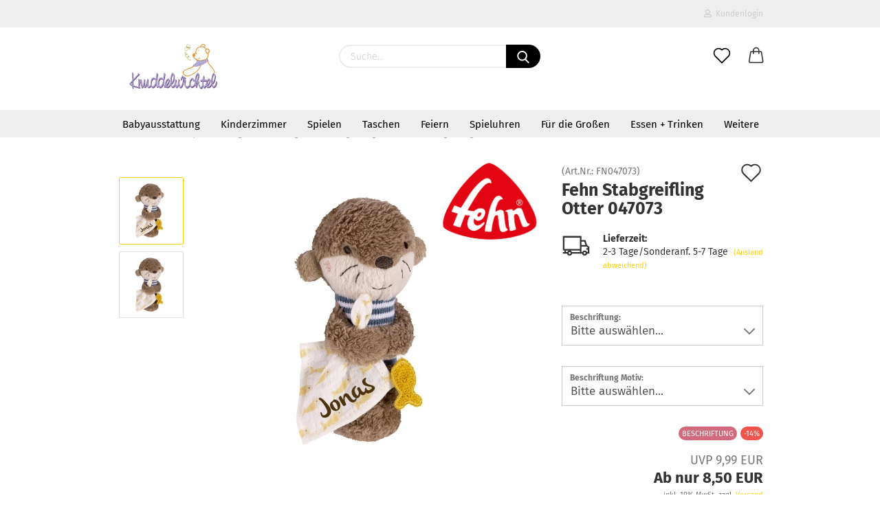

--- FILE ---
content_type: text/html; charset=utf-8
request_url: https://www.knuddelwichtel.de/fehn-knister-otter-047097-19863.html
body_size: 33072
content:





	<!DOCTYPE html>
	<html xmlns="http://www.w3.org/1999/xhtml" dir="ltr" lang="de">
		
			<head>
				
					
					<!--

					=========================================================
					Shopsoftware by Gambio GmbH (c) 2005-2021 [www.gambio.de]
					=========================================================

					Gambio GmbH offers you highly scalable E-Commerce-Solutions and Services.
					The Shopsoftware is redistributable under the GNU General Public License (Version 2) [http://www.gnu.org/licenses/gpl-2.0.html].
					based on: E-Commerce Engine Copyright (c) 2006 xt:Commerce, created by Mario Zanier & Guido Winger and licensed under GNU/GPL.
					Information and contribution at http://www.xt-commerce.com

					=========================================================
					Please visit our website: www.gambio.de
					=========================================================

					-->
				

                

	
									<script
						async
                        							src='/public/696cfbeb79637.js'
										></script>
						<script
					async
                    						src='/public/696cfbeb53edc.js'
								></script>
		    				<script>
								var gaDisable = 'ga-disable-UA-5112191-1';

			if (document.cookie.indexOf(gaDisable + '=true') > -1) {
				window[gaDisable] = true;
			}

			function gaOptOut() {
				document.cookie = gaDisable + '=true; expires=Thu, 31 Dec 2099 23:59:59 UTC; path=/';
				window[gaDisable] = true;
				console.log('Disabled Google-Analytics Tracking');
			}

			function gaOptout() {
				gaOptOut();
			}

			function checkGaOptOutAnchor() {
				if (location.hash.substr(1) === 'gaOptOut') {
					gaOptOut();
				}
			}

			checkGaOptOutAnchor();
			window.addEventListener('hashchange', checkGaOptOutAnchor);
			
			window.dataLayer = window.dataLayer || [];
			
			function gtag() {
				dataLayer.push(arguments);
			}
			

			gtag('js', new Date());

						gtag('config', 'UA-5112191-1', { 'anonymize_ip': true });
			
					</script>
	

                    
                

				
					<meta name="viewport" content="width=device-width, initial-scale=1, minimum-scale=1.0, maximum-scale=1.0, user-scalable=no" />
				

				
					<meta http-equiv="Content-Type" content="text/html; charset=utf-8" />
		<meta name="language" content="de" />
		<meta name='author' content='Thomas Löffler' />
		<meta name="keywords" content="Fehn, Otter, Schmusetuch, Namen" />
		<meta name="description" content="auch mit Namen beschriftet" />
		<title>Fehn Knister-Otter mit Namen beschriftet - Zauberhaft personalisierte Babyartikel</title>
		<meta property="og:title" content="Fehn Stabgreifling Otter 047073" />
		<meta property="og:site_name" content="knuddelwichtel.de" />
		<meta property="og:locale" content="de_DE" />
		<meta property="og:type" content="product" />
		<meta property="og:description" content="auch mit Namen beschriftet" />
		<meta property="og:image" content="https://www.knuddelwichtel.de/images/product_images/info_images/a047073.jpg" />
		<meta property="og:image" content="https://www.knuddelwichtel.de/images/product_images/info_images/047073.jpg" />

				

								
									

				
					<base href="https://www.knuddelwichtel.de/" />
				

				
											
							<link rel="shortcut icon" href="https://www.knuddelwichtel.de/images/logos/favicon.ico" type="image/x-icon" />
						
									

				
											
							<link rel="apple-touch-icon" href="https://www.knuddelwichtel.de/images/logos/favicon.png" />
						
									

				
					                                                    
                                <link id="main-css" type="text/css" rel="stylesheet" href="public/theme/styles/system/main.min.css?bust=1766767952" />
                            
                        									

				
					<meta name="robots" content="index,follow" />
		<link rel="canonical" href="https://www.knuddelwichtel.de/fehn-knister-otter-047097-19863.html" />
		<meta property="og:url" content="https://www.knuddelwichtel.de/fehn-knister-otter-047097-19863.html">
		<script>var payPalText = {"ecsNote":"Bitte w\u00e4hlen Sie ihre gew\u00fcnschte PayPal-Zahlungsweise.","paypalUnavailable":"PayPal steht f\u00fcr diese Transaktion im Moment nicht zur Verf\u00fcgung.","errorContinue":"weiter","continueToPayPal":"Weiter mit","errorCheckData":"Es ist ein Fehler aufgetreten. Bitte \u00fcberpr\u00fcfen Sie Ihre Eingaben."};var payPalButtonSettings = {"jssrc":"https:\/\/www.paypal.com\/sdk\/js?client-id=AVEjCpwSc-e9jOY8dHKoTUckaKtPo0shiwe_T2rKtxp30K4TYGRopYjsUS6Qmkj6bILd7Nt72pbMWCXe&commit=false&intent=authorize&components=buttons%2Cmarks%2Cmessages%2Cfunding-eligibility%2Cgooglepay%2Capplepay%2Chosted-fields&integration-date=2021-11-25&enable-funding=paylater&merchant-id=7C8UCHP9AN8Q6&currency=EUR","env":"sandbox","commit":false,"style":{"label":"checkout","shape":"rect","color":"gold","layout":"vertical","tagline":false},"locale":"","fundingCardAllowed":true,"fundingELVAllowed":true,"fundingCreditAllowed":false,"createPaymentUrl":"https:\/\/www.knuddelwichtel.de\/shop.php?do=PayPalHub\/CreatePayment&initiator=ecs","authorizedPaymentUrl":"https:\/\/www.knuddelwichtel.de\/shop.php?do=PayPalHub\/AuthorizedPayment&initiator=ecs","checkoutUrl":"https:\/\/www.knuddelwichtel.de\/shop.php?do=PayPalHub\/RedirectGuest","createOrderUrl":"https:\/\/www.knuddelwichtel.de\/shop.php?do=PayPalHub\/CreateOrder&initiator=ecs","approvedOrderUrl":"https:\/\/www.knuddelwichtel.de\/shop.php?do=PayPalHub\/ApprovedOrder&initiator=ecs","paymentApproved":false,"developmentMode":false,"cartAmount":0};var payPalBannerSettings = {"jssrc":"https:\/\/www.paypal.com\/sdk\/js?client-id=AVEjCpwSc-e9jOY8dHKoTUckaKtPo0shiwe_T2rKtxp30K4TYGRopYjsUS6Qmkj6bILd7Nt72pbMWCXe&commit=false&intent=authorize&components=buttons%2Cmarks%2Cmessages%2Cfunding-eligibility%2Cgooglepay%2Capplepay%2Chosted-fields&integration-date=2021-11-25&enable-funding=paylater&merchant-id=7C8UCHP9AN8Q6&currency=EUR","positions":{"cartBottom":{"placement":"cart","style":{"layout":"text","logo":{"type":"primary"},"text":{"color":"black"},"color":"blue","ratio":"1x1"}},"product":{"placement":"product","style":{"layout":"text","logo":{"type":"primary"},"text":{"color":"black"},"color":"blue","ratio":"1x1"}}},"currency":"EUR","cartAmount":0,"productsPrice":8.5};</script><script id="paypalconsent" type="application/json">{"purpose_id":null}</script><script src="GXModules/Gambio/Hub/Shop/Javascript/PayPalLoader-bust_1747156541.js" async></script>
				

				
									

				
									

			</head>
		
		
			<body class="page-product-info"
				  data-gambio-namespace="https://www.knuddelwichtel.de/public/theme/javascripts/system"
				  data-jse-namespace="https://www.knuddelwichtel.de/JSEngine/build"
				  data-gambio-controller="initialize"
				  data-gambio-widget="input_number responsive_image_loader transitions header image_maps modal history dropdown core_workarounds anchor"
				  data-input_number-separator=","
					>

				
					
				

				
									

				
									
		




	



	
		<div id="outer-wrapper" >
			
				<header id="header" class="navbar">
					
                







    <div id="topbar-container">

        
                    

        
            <div class="navbar-topbar">
                
                    <nav data-gambio-widget="menu link_crypter" data-menu-switch-element-position="false" data-menu-events='{"desktop": ["click"], "mobile": ["click"]}' data-menu-ignore-class="dropdown-menu">
                        <ul class="nav navbar-nav navbar-right">

                            <li class="navbar-topbar-item">
                                <ul id="secondaryNavigation" class="nav navbar-nav ignore-menu">
                                                                    </ul>

                                <script id="secondaryNavigation-menu-template" type="text/mustache">
                                    
                                        <ul id="secondaryNavigation" class="nav navbar-nav">
                                            <li v-for="(item, index) in items" class="navbar-topbar-item hidden-xs content-manager-item">
                                                <a href="javascript:;" :title="item.title" @click="goTo(item.content)">
                                                    <span class="fa fa-arrow-circle-right visble-xs-block"></span>
                                                    {{item.title}}
                                                </a>
                                            </li>
                                        </ul>
                                    
                                </script>
                            </li>

                            
                                                            

                            
                                                            

                            
                                                            

                            
                                                            

                            
                                                            

                            
                            
                                                                    
                                        <li class="dropdown navbar-topbar-item first">
                                            <a title="Anmeldung" href="/fehn-knister-otter-047097-19863.html#" class="dropdown-toggle" data-toggle-hover="dropdown">
                                                
                                                                                                            
                                                            <span class="fa fa-user-o"></span>
                                                        
                                                                                                    

                                                &nbsp;Kundenlogin
                                            </a>
                                            




	<ul class="dropdown-menu dropdown-menu-login arrow-top">
		
			<li class="arrow"></li>
		
		
		
			<li class="dropdown-header hidden-xs">Kundenlogin</li>
		
		
		
			<li>
				<form action="https://www.knuddelwichtel.de/login.php?action=process" method="post" class="form-horizontal">
					<input type="hidden" name="return_url" value="https://www.knuddelwichtel.de/fehn-knister-otter-047097-19863.html">
					<input type="hidden" name="return_url_hash" value="298b2b3f57dc256d29ba30a6956c130a8cfba9a483c6679e990922979e9c37c8">
					
						<div class="form-group">
							<input autocomplete="username" type="email" id="box-login-dropdown-login-username" class="form-control" placeholder="E-Mail" name="email_address" />
						</div>
					
					
						<div class="form-group">
							<input autocomplete="current-password" type="password" id="box-login-dropdown-login-password" class="form-control" placeholder="Passwort" name="password" />
						</div>
					
					
						<div class="dropdown-footer row">
							
	
								
									<input type="submit" class="btn btn-primary btn-block" value="Anmelden" />
								
								<ul>
									
										<li>
											<a title="Konto erstellen" href="https://www.knuddelwichtel.de/shop.php?do=CreateRegistree">
												Konto erstellen
											</a>
										</li>
									
									
										<li>
											<a title="Passwort vergessen?" href="https://www.knuddelwichtel.de/password_double_opt.php">
												Passwort vergessen?
											</a>
										</li>
									
								</ul>
							
	

	
						</div>
					
				</form>
			</li>
		
	</ul>


                                        </li>
                                    
                                                            

                            
                                                            

                            
                        </ul>
                    </nav>
                
            </div>
        
    </div>

    


	<div class="inside">

		<div class="row">

		
												
			<div class="navbar-header">
									
							
		<a class="navbar-brand" href="https://www.knuddelwichtel.de/" title="knuddelwichtel.de">
			<img id="main-header-logo" class="img-responsive" src="https://www.knuddelwichtel.de/images/logos/kwlogo500_logo.jpg" alt="knuddelwichtel.de-Logo">
		</a>
	
					
								
					
	
	
		
	
				<button type="button" class="navbar-toggle cart-icon" data-toggle="cart">
			<svg width="24" xmlns="http://www.w3.org/2000/svg" viewBox="0 0 40 40"><defs><style>.cls-1{fill:none;}</style></defs><title>cart</title><g id="Ebene_2" data-name="Ebene 2"><g id="Ebene_1-2" data-name="Ebene 1"><path d="M31,13.66a1.08,1.08,0,0,0-1.07-1H26.08V11.28a6.31,6.31,0,0,0-12.62,0v1.36H9.27a1,1,0,0,0-1,1L5.21,32A3.8,3.8,0,0,0,9,35.8H30.19A3.8,3.8,0,0,0,34,31.94Zm-15.42-1V11.28a4.2,4.2,0,0,1,8.39,0v1.35Zm-1.06,5.59a1.05,1.05,0,0,0,1.06-1.06v-2.4H24v2.4a1.06,1.06,0,0,0,2.12,0v-2.4h2.84L31.86,32a1.68,1.68,0,0,1-1.67,1.68H9a1.67,1.67,0,0,1-1.68-1.61l2.94-17.31h3.19v2.4A1.06,1.06,0,0,0,14.51,18.22Z"/></g></g></svg>
			<span class="cart-products-count hidden">
            0
        </span>
		</button>
	

				
			</div>
			
											
		

		
							






	<div class="navbar-search collapse">
		
		
			<form action="advanced_search_result.php" method="get" data-gambio-widget="live_search">
		
				<div class="navbar-search-input-group input-group">

					
						<button type="submit">
							<img src="public/theme/images/svgs/search.svg" class="gx-search-input svg--inject" alt="">
						</button>
					

					<input type="text" name="keywords" placeholder="Suche..." class="form-control search-input" autocomplete="off" />

				</div>
		
				
									<input type="hidden" value="1" name="inc_subcat" />
								
				<div class="search-result-container"></div>
		
			</form>
		
	</div>


					

		
					

		
    		<!-- layout_header honeygrid -->
												<div class="navbar-secondary hidden-xs">
								





	<div id="topbar-container">
						
		
					

		
			<div class="">
				
				<nav class="navbar-inverse"  data-gambio-widget="menu link_crypter" data-menu-switch-element-position="false" data-menu-events='{"desktop": ["click"], "mobile": ["click"]}' data-menu-ignore-class="dropdown-menu">
					<ul class="nav navbar-nav">

						

						

						

						

						

						

						
						
													

						
															
									<li class="navbar-topbar-item">
										<a href="https://www.knuddelwichtel.de/wish_list.php" class="dropdown-toggle" title="Merkzettel anzeigen">
											
																									
														<span class="language-code hidden-xs">
													<svg width="24" xmlns="http://www.w3.org/2000/svg" viewBox="0 0 40 40"><defs><style>.cls-1{fill:none;}</style></defs><title></title><g id="Ebene_2" data-name="Ebene 2"><g id="Ebene_1-2" data-name="Ebene 1"><path d="M19.19,36a1.16,1.16,0,0,0,1.62,0l12.7-12.61A10,10,0,0,0,20,8.7,10,10,0,0,0,6.5,23.42ZM8.12,10.91a7.6,7.6,0,0,1,5.49-2.26A7.46,7.46,0,0,1,19,10.88l0,0,.18.18a1.15,1.15,0,0,0,1.63,0l.18-.18A7.7,7.7,0,0,1,31.89,21.79L20,33.58,8.12,21.79A7.74,7.74,0,0,1,8.12,10.91Z"/></g></g></svg>
												</span>
														<span class="visible-xs-inline">
													<span class="fa fa-heart-o"></span>
												</span>
													
																							

											<span class="topbar-label">Merkzettel</span>
										</a>
									</li>
								
													

						<li class="dropdown navbar-topbar-item topbar-cart" data-gambio-widget="cart_dropdown">
						<a
								title="Warenkorb"
								class="dropdown-toggle"
								href="/fehn-knister-otter-047097-19863.html#"
	                            data-toggle="cart"
						>
						<span class="cart-info-wrapper">
							
								<!-- layout_header_SECONDARY_NAVIGATION.html malibu -->
																	
									<svg width="24" xmlns="http://www.w3.org/2000/svg" viewBox="0 0 40 40"><defs><style>.cls-1{fill:none;}</style></defs><title></title><g id="Ebene_2" data-name="Ebene 2"><g id="Ebene_1-2" data-name="Ebene 1"><path d="M31,13.66a1.08,1.08,0,0,0-1.07-1H26.08V11.28a6.31,6.31,0,0,0-12.62,0v1.36H9.27a1,1,0,0,0-1,1L5.21,32A3.8,3.8,0,0,0,9,35.8H30.19A3.8,3.8,0,0,0,34,31.94Zm-15.42-1V11.28a4.2,4.2,0,0,1,8.39,0v1.35Zm-1.06,5.59a1.05,1.05,0,0,0,1.06-1.06v-2.4H24v2.4a1.06,1.06,0,0,0,2.12,0v-2.4h2.84L31.86,32a1.68,1.68,0,0,1-1.67,1.68H9a1.67,1.67,0,0,1-1.68-1.61l2.94-17.31h3.19v2.4A1.06,1.06,0,0,0,14.51,18.22Z"/></g></g></svg>
									
															

							<span class="topbar-label">
								<br />
								<span class="products">
									0,00 EUR
								</span>
							</span>

							
																	<span class="cart-products-count edge hidden">
										
									</span>
															
						</span>
						</a>

				</li>

				
			</ul>
		</nav>
				
			</div>
		
	</div>


			</div>
					

		</div>

	</div>
    
	<div id="offcanvas-cart-overlay"></div>
	<div id="offcanvas-cart-content">

		<button data-toggle="cart" class="offcanvas-cart-close c-hamburger c-hamburger--htx">
			<span></span>
			Menü
		</button>
		<!-- layout_header_cart_dropdown begin -->
		



	<ul class="dropdown-menu arrow-top cart-dropdown cart-empty">
		
			<li class="arrow"></li>
		
	
		
					
	
		
			<li class="cart-dropdown-inside">
		
				
									
				
									
						<div class="cart-empty">
							Sie haben noch keine Artikel in Ihrem Warenkorb.
						</div>
					
								
			</li>
		
	</ul>
		<!-- layout_header_cart_dropdown end -->

	</div>









	<noscript>
		<div class="alert alert-danger noscript-notice">
			JavaScript ist in Ihrem Browser deaktiviert. Aktivieren Sie JavaScript, um alle Funktionen des Shops nutzen und alle Inhalte sehen zu können.
		</div>
	</noscript>


    
                     
                                  


	<div id="categories">
		<div class="navbar-collapse collapse">
			
				<nav class="navbar-default navbar-categories" data-gambio-widget="menu">
					
                        <ul class="level-1 nav navbar-nav">
                             
                                                            
                                    <li class="dropdown level-1-child" data-id="257">
                                        
                                            <a class="dropdown-toggle" href="https://www.knuddelwichtel.de/babyartikel/" title="Babyausstattung">
                                                
                                                    Babyausstattung
                                                
                                                                                            </a>
                                        
                                        
                                                                                            
                                                    <ul data-level="2" class="level-2 dropdown-menu dropdown-menu-child">
                                                        
                                                            <li class="enter-category hidden-sm hidden-md hidden-lg show-more">
                                                                
                                                                    <a class="dropdown-toggle" href="https://www.knuddelwichtel.de/babyartikel/" title="Babyausstattung">
                                                                        
                                                                            Babyausstattung anzeigen
                                                                        
                                                                    </a>
                                                                
                                                            </li>
                                                        

                                                                                                                                                                                                                                                                                                                                                                                                                                                                                                                                                                                                                                                                                                                                                                                                                                                                                                                                                                                                                                                                                                                                                                                                                                                                                                                                                                                                                                                                                                                                                                                                                                                                                                                                                                                                                                                                                                                                                                                                                                                                                                                                                                                                                                                                                                                                                                                                                                                                                                                                                                                                                                                                                                                                                                                                                                                                                                                                                                                                                                                        
                                                        
                                                                                                                            
                                                                    <li class="dropdown level-2-child">
                                                                        <a href="https://www.knuddelwichtel.de/babyartikel/baby-bad/" title="Baby Bad und Pflege">
                                                                            Baby Bad und Pflege
                                                                        </a>
                                                                                                                                                    <ul  data-level="3" class="level-3 dropdown-menu dropdown-menu-child">
                                                                                <li class="enter-category">
                                                                                    <a href="https://www.knuddelwichtel.de/babyartikel/baby-bad/" title="Baby Bad und Pflege" class="dropdown-toggle">
                                                                                        Baby Bad und Pflege anzeigen
                                                                                    </a>
                                                                                </li>
                                                                                                                                                                    
                                                                                        <li class="level-3-child">
                                                                                            <a href="https://www.knuddelwichtel.de/babyartikel/baby-bad/bademantel/" title="Bademantel">
                                                                                                Bademantel
                                                                                            </a>
                                                                                        </li>
                                                                                    
                                                                                                                                                                    
                                                                                        <li class="level-3-child">
                                                                                            <a href="https://www.knuddelwichtel.de/babyartikel/baby-bad/badetuecher/" title="Badetücher">
                                                                                                Badetücher
                                                                                            </a>
                                                                                        </li>
                                                                                    
                                                                                                                                                                    
                                                                                        <li class="level-3-child">
                                                                                            <a href="https://www.knuddelwichtel.de/babyartikel/baby-bad/handtuecher/" title="Handtücher">
                                                                                                Handtücher
                                                                                            </a>
                                                                                        </li>
                                                                                    
                                                                                                                                                                    
                                                                                        <li class="level-3-child">
                                                                                            <a href="https://www.knuddelwichtel.de/babyartikel/baby-bad/kapuzenbadetuecher/" title="Kapuzenbadetücher">
                                                                                                Kapuzenbadetücher
                                                                                            </a>
                                                                                        </li>
                                                                                    
                                                                                                                                                                    
                                                                                        <li class="level-3-child">
                                                                                            <a href="https://www.knuddelwichtel.de/babyartikel/baby-bad/waschhandschuhe/" title="Waschhandschuhe">
                                                                                                Waschhandschuhe
                                                                                            </a>
                                                                                        </li>
                                                                                    
                                                                                                                                                                    
                                                                                        <li class="level-3-child">
                                                                                            <a href="https://www.knuddelwichtel.de/babyartikel/baby-bad/wickelauflagen/" title="Wickelauflagen">
                                                                                                Wickelauflagen
                                                                                            </a>
                                                                                        </li>
                                                                                    
                                                                                                                                                            </ul>
                                                                                                                                            </li>
                                                                
                                                                                                                            
                                                                    <li class="dropdown level-2-child">
                                                                        <a href="https://www.knuddelwichtel.de/babyartikel/babymode/" title="Babymode">
                                                                            Babymode
                                                                        </a>
                                                                                                                                                    <ul  data-level="3" class="level-3 dropdown-menu dropdown-menu-child">
                                                                                <li class="enter-category">
                                                                                    <a href="https://www.knuddelwichtel.de/babyartikel/babymode/" title="Babymode" class="dropdown-toggle">
                                                                                        Babymode anzeigen
                                                                                    </a>
                                                                                </li>
                                                                                                                                                                    
                                                                                        <li class="level-3-child">
                                                                                            <a href="https://www.knuddelwichtel.de/babyartikel/babymode/babymuetze/" title="Babymütze">
                                                                                                Babymütze
                                                                                            </a>
                                                                                        </li>
                                                                                    
                                                                                                                                                                    
                                                                                        <li class="level-3-child">
                                                                                            <a href="https://www.knuddelwichtel.de/babyartikel/babymode/babyschuhe/" title="Babysocken">
                                                                                                Babysocken
                                                                                            </a>
                                                                                        </li>
                                                                                    
                                                                                                                                                                    
                                                                                        <li class="level-3-child">
                                                                                            <a href="https://www.knuddelwichtel.de/babyartikel/babymode/dreieckstuecher/" title="Dreieckstücher">
                                                                                                Dreieckstücher
                                                                                            </a>
                                                                                        </li>
                                                                                    
                                                                                                                                                                    
                                                                                        <li class="level-3-child">
                                                                                            <a href="https://www.knuddelwichtel.de/babyartikel/babymode/geschenkset/" title="Geschenkset">
                                                                                                Geschenkset
                                                                                            </a>
                                                                                        </li>
                                                                                    
                                                                                                                                                            </ul>
                                                                                                                                            </li>
                                                                
                                                                                                                            
                                                                    <li class="dropdown level-2-child">
                                                                        <a href="https://www.knuddelwichtel.de/babyartikel/decken-und-kissen/" title="Decken, Kissen und Tücher">
                                                                            Decken, Kissen und Tücher
                                                                        </a>
                                                                                                                                                    <ul  data-level="3" class="level-3 dropdown-menu dropdown-menu-child">
                                                                                <li class="enter-category">
                                                                                    <a href="https://www.knuddelwichtel.de/babyartikel/decken-und-kissen/" title="Decken, Kissen und Tücher" class="dropdown-toggle">
                                                                                        Decken, Kissen und Tücher anzeigen
                                                                                    </a>
                                                                                </li>
                                                                                                                                                                    
                                                                                        <li class="level-3-child">
                                                                                            <a href="https://www.knuddelwichtel.de/babyartikel/decken-und-kissen/babydecken/" title="Babydecken">
                                                                                                Babydecken
                                                                                            </a>
                                                                                        </li>
                                                                                    
                                                                                                                                                                    
                                                                                        <li class="level-3-child">
                                                                                            <a href="https://www.knuddelwichtel.de/babyartikel/decken-und-kissen/babykissen/" title="Babykissen">
                                                                                                Babykissen
                                                                                            </a>
                                                                                        </li>
                                                                                    
                                                                                                                                                                    
                                                                                        <li class="level-3-child">
                                                                                            <a href="https://www.knuddelwichtel.de/babyartikel/decken-und-kissen/einschlagdecken/" title="Einschlagdecken">
                                                                                                Einschlagdecken
                                                                                            </a>
                                                                                        </li>
                                                                                    
                                                                                                                                                                    
                                                                                        <li class="level-3-child">
                                                                                            <a href="https://www.knuddelwichtel.de/babyartikel/decken-und-kissen/spiel-krabbeldecken/" title="Krabbeldecken und Spielbögen">
                                                                                                Krabbeldecken und Spielbögen
                                                                                            </a>
                                                                                        </li>
                                                                                    
                                                                                                                                                                    
                                                                                        <li class="level-3-child">
                                                                                            <a href="https://www.knuddelwichtel.de/babyartikel/decken-und-kissen/waermekissen/" title="Wärmekissen">
                                                                                                Wärmekissen
                                                                                            </a>
                                                                                        </li>
                                                                                    
                                                                                                                                                                    
                                                                                        <li class="level-3-child">
                                                                                            <a href="https://www.knuddelwichtel.de/babyartikel/decken-und-kissen/babytuecher/" title="Babytücher">
                                                                                                Babytücher
                                                                                            </a>
                                                                                        </li>
                                                                                    
                                                                                                                                                            </ul>
                                                                                                                                            </li>
                                                                
                                                                                                                            
                                                                    <li class="dropdown level-2-child">
                                                                        <a href="https://www.knuddelwichtel.de/babyartikel/essen-und-trinken/" title="Essen und Trinken">
                                                                            Essen und Trinken
                                                                        </a>
                                                                                                                                                    <ul  data-level="3" class="level-3 dropdown-menu dropdown-menu-child">
                                                                                <li class="enter-category">
                                                                                    <a href="https://www.knuddelwichtel.de/babyartikel/essen-und-trinken/" title="Essen und Trinken" class="dropdown-toggle">
                                                                                        Essen und Trinken anzeigen
                                                                                    </a>
                                                                                </li>
                                                                                                                                                                    
                                                                                        <li class="level-3-child">
                                                                                            <a href="https://www.knuddelwichtel.de/babyartikel/essen-und-trinken/babygeschirr/" title="Babygeschirr">
                                                                                                Babygeschirr
                                                                                            </a>
                                                                                        </li>
                                                                                    
                                                                                                                                                                    
                                                                                        <li class="level-3-child">
                                                                                            <a href="https://www.knuddelwichtel.de/babyartikel/essen-und-trinken/babylaetzchen/" title="Babylätzchen">
                                                                                                Babylätzchen
                                                                                            </a>
                                                                                        </li>
                                                                                    
                                                                                                                                                                    
                                                                                        <li class="level-3-child">
                                                                                            <a href="https://www.knuddelwichtel.de/babyartikel/essen-und-trinken/hochstuhl/" title="Hochstuhl">
                                                                                                Hochstuhl
                                                                                            </a>
                                                                                        </li>
                                                                                    
                                                                                                                                                                    
                                                                                        <li class="level-3-child">
                                                                                            <a href="https://www.knuddelwichtel.de/babyartikel/essen-und-trinken/schnullerketten/" title="Schnullerketten">
                                                                                                Schnullerketten
                                                                                            </a>
                                                                                        </li>
                                                                                    
                                                                                                                                                            </ul>
                                                                                                                                            </li>
                                                                
                                                                                                                            
                                                                    <li class="level-2-child">
                                                                        <a href="https://www.knuddelwichtel.de/babyartikel/lernen-entdecken/" title="Lernen + Entdecken">
                                                                            Lernen + Entdecken
                                                                        </a>
                                                                                                                                            </li>
                                                                
                                                                                                                            
                                                                    <li class="dropdown level-2-child">
                                                                        <a href="https://www.knuddelwichtel.de/babyartikel/schlafen-traeumen/" title="Schlafen + Träumen">
                                                                            Schlafen + Träumen
                                                                        </a>
                                                                                                                                                    <ul  data-level="3" class="level-3 dropdown-menu dropdown-menu-child">
                                                                                <li class="enter-category">
                                                                                    <a href="https://www.knuddelwichtel.de/babyartikel/schlafen-traeumen/" title="Schlafen + Träumen" class="dropdown-toggle">
                                                                                        Schlafen + Träumen anzeigen
                                                                                    </a>
                                                                                </li>
                                                                                                                                                                    
                                                                                        <li class="level-3-child">
                                                                                            <a href="https://www.knuddelwichtel.de/babyartikel/schlafen-traeumen/bettwaesche-960/" title="Bettwäsche">
                                                                                                Bettwäsche
                                                                                            </a>
                                                                                        </li>
                                                                                    
                                                                                                                                                                    
                                                                                        <li class="level-3-child">
                                                                                            <a href="https://www.knuddelwichtel.de/babyartikel/schlafen-traeumen/mobile/" title="Mobile">
                                                                                                Mobile
                                                                                            </a>
                                                                                        </li>
                                                                                    
                                                                                                                                                                    
                                                                                        <li class="level-3-child">
                                                                                            <a href="https://www.knuddelwichtel.de/babyartikel/schlafen-traeumen/schlafsaecke/" title="Schlafsäcke">
                                                                                                Schlafsäcke
                                                                                            </a>
                                                                                        </li>
                                                                                    
                                                                                                                                                                    
                                                                                        <li class="level-3-child">
                                                                                            <a href="https://www.knuddelwichtel.de/babyartikel/schlafen-traeumen/wiegenbettwaesche/" title="Wiegenbettwäsche">
                                                                                                Wiegenbettwäsche
                                                                                            </a>
                                                                                        </li>
                                                                                    
                                                                                                                                                                    
                                                                                        <li class="level-3-child">
                                                                                            <a href="https://www.knuddelwichtel.de/babyartikel/schlafen-traeumen/schlaf-gut-figur-686/" title="Zubehör">
                                                                                                Zubehör
                                                                                            </a>
                                                                                        </li>
                                                                                    
                                                                                                                                                            </ul>
                                                                                                                                            </li>
                                                                
                                                                                                                            
                                                                    <li class="dropdown level-2-child">
                                                                        <a href="https://www.knuddelwichtel.de/babyartikel/spieluhren/" title="Spieluhren">
                                                                            Spieluhren
                                                                        </a>
                                                                                                                                                    <ul  data-level="3" class="level-3 dropdown-menu dropdown-menu-child">
                                                                                <li class="enter-category">
                                                                                    <a href="https://www.knuddelwichtel.de/babyartikel/spieluhren/" title="Spieluhren" class="dropdown-toggle">
                                                                                        Spieluhren anzeigen
                                                                                    </a>
                                                                                </li>
                                                                                                                                                                    
                                                                                        <li class="level-3-child">
                                                                                            <a href="https://www.knuddelwichtel.de/babyartikel/spieluhren/mini-spieluhren/" title="Mini-Spieluhren">
                                                                                                Mini-Spieluhren
                                                                                            </a>
                                                                                        </li>
                                                                                    
                                                                                                                                                                    
                                                                                        <li class="level-3-child">
                                                                                            <a href="https://www.knuddelwichtel.de/babyartikel/spieluhren/spieluhren-279/" title="Spieluhren">
                                                                                                Spieluhren
                                                                                            </a>
                                                                                        </li>
                                                                                    
                                                                                                                                                                    
                                                                                        <li class="level-3-child">
                                                                                            <a href="https://www.knuddelwichtel.de/babyartikel/spieluhren/ersatzspielwerk/" title="Ersatzspielwerk">
                                                                                                Ersatzspielwerk
                                                                                            </a>
                                                                                        </li>
                                                                                    
                                                                                                                                                            </ul>
                                                                                                                                            </li>
                                                                
                                                                                                                            
                                                                    <li class="dropdown level-2-child">
                                                                        <a href="https://www.knuddelwichtel.de/babyartikel/unterwegs-1756/" title="Unterwegs">
                                                                            Unterwegs
                                                                        </a>
                                                                                                                                                    <ul  data-level="3" class="level-3 dropdown-menu dropdown-menu-child">
                                                                                <li class="enter-category">
                                                                                    <a href="https://www.knuddelwichtel.de/babyartikel/unterwegs-1756/" title="Unterwegs" class="dropdown-toggle">
                                                                                        Unterwegs anzeigen
                                                                                    </a>
                                                                                </li>
                                                                                                                                                                    
                                                                                        <li class="level-3-child">
                                                                                            <a href="https://www.knuddelwichtel.de/babyartikel/unterwegs-1756/autositzspielzeug/" title="Autositzspielzeug">
                                                                                                Autositzspielzeug
                                                                                            </a>
                                                                                        </li>
                                                                                    
                                                                                                                                                                    
                                                                                        <li class="level-3-child">
                                                                                            <a href="https://www.knuddelwichtel.de/babyartikel/unterwegs-1756/kinderwagenketten/" title="Kinderwagenketten">
                                                                                                Kinderwagenketten
                                                                                            </a>
                                                                                        </li>
                                                                                    
                                                                                                                                                                    
                                                                                        <li class="level-3-child">
                                                                                            <a href="https://www.knuddelwichtel.de/babyartikel/unterwegs-1756/kinderwagen/" title="Kinderwagenzubehör">
                                                                                                Kinderwagenzubehör
                                                                                            </a>
                                                                                        </li>
                                                                                    
                                                                                                                                                            </ul>
                                                                                                                                            </li>
                                                                
                                                                                                                            
                                                                    <li class="level-2-child">
                                                                        <a href="https://www.knuddelwichtel.de/babyartikel/album-und-handabdruck/" title="Album und U-Heft Hülle">
                                                                            Album und U-Heft Hülle
                                                                        </a>
                                                                                                                                            </li>
                                                                
                                                                                                                            
                                                                    <li class="dropdown level-2-child">
                                                                        <a href="https://www.knuddelwichtel.de/babyartikel/greiflinge/" title="Greiflinge">
                                                                            Greiflinge
                                                                        </a>
                                                                                                                                                    <ul  data-level="3" class="level-3 dropdown-menu dropdown-menu-child">
                                                                                <li class="enter-category">
                                                                                    <a href="https://www.knuddelwichtel.de/babyartikel/greiflinge/" title="Greiflinge" class="dropdown-toggle">
                                                                                        Greiflinge anzeigen
                                                                                    </a>
                                                                                </li>
                                                                                                                                                                    
                                                                                        <li class="level-3-child">
                                                                                            <a href="https://www.knuddelwichtel.de/babyartikel/greiflinge/beissringe/" title="Beißringe">
                                                                                                Beißringe
                                                                                            </a>
                                                                                        </li>
                                                                                    
                                                                                                                                                                    
                                                                                        <li class="level-3-child">
                                                                                            <a href="https://www.knuddelwichtel.de/babyartikel/greiflinge/holzgreiflinge/" title="Holzgreiflinge">
                                                                                                Holzgreiflinge
                                                                                            </a>
                                                                                        </li>
                                                                                    
                                                                                                                                                                    
                                                                                        <li class="level-3-child active">
                                                                                            <a href="https://www.knuddelwichtel.de/babyartikel/greiflinge/stoffgreiflinge/" title="Stoffgreiflinge">
                                                                                                Stoffgreiflinge
                                                                                            </a>
                                                                                        </li>
                                                                                    
                                                                                                                                                            </ul>
                                                                                                                                            </li>
                                                                
                                                                                                                            
                                                                    <li class="level-2-child">
                                                                        <a href="https://www.knuddelwichtel.de/babyartikel/Schmusetuch--bestickt--Bestickung/" title="Schmusetücher">
                                                                            Schmusetücher
                                                                        </a>
                                                                                                                                            </li>
                                                                
                                                                                                                            
                                                                    <li class="level-2-child">
                                                                        <a href="https://www.knuddelwichtel.de/babyartikel/spielen-entdecken/" title="Spielen + Entdecken">
                                                                            Spielen + Entdecken
                                                                        </a>
                                                                                                                                            </li>
                                                                
                                                            
                                                        
                                                        
                                                            <li class="enter-category hidden-more hidden-xs">
                                                                <a class="dropdown-toggle col-xs-6"
                                                                   href="https://www.knuddelwichtel.de/babyartikel/"
                                                                   title="Babyausstattung">Babyausstattung anzeigen</a>
                                                                <span class="close-menu-container col-xs-6">
                                                        <span class="close-flyout"><i class="fa fa-close"></i></span>
                                                    </span>
                                                            </li>
                                                        
                                                    </ul>
                                                
                                                                                    
                                    </li>
                                
                                                            
                                    <li class="dropdown level-1-child" data-id="4">
                                        
                                            <a class="dropdown-toggle" href="https://www.knuddelwichtel.de/kinderzimmer-einrichten/" title="Kinderzimmer">
                                                
                                                    Kinderzimmer
                                                
                                                                                            </a>
                                        
                                        
                                                                                            
                                                    <ul data-level="2" class="level-2 dropdown-menu dropdown-menu-child">
                                                        
                                                            <li class="enter-category hidden-sm hidden-md hidden-lg show-more">
                                                                
                                                                    <a class="dropdown-toggle" href="https://www.knuddelwichtel.de/kinderzimmer-einrichten/" title="Kinderzimmer">
                                                                        
                                                                            Kinderzimmer anzeigen
                                                                        
                                                                    </a>
                                                                
                                                            </li>
                                                        

                                                                                                                                                                                                                                                                                                                                                                                                                                                                                                                                                                                                                                                                                                                                                                                                                                                                                                                                                                                                                                                                                                                                                                                                                                                                                                                                                                                                                                                                                                                                                        
                                                        
                                                                                                                            
                                                                    <li class="level-2-child">
                                                                        <a href="https://www.knuddelwichtel.de/kinderzimmer-einrichten/dekoboxen/" title="Dekoboxen">
                                                                            Dekoboxen
                                                                        </a>
                                                                                                                                            </li>
                                                                
                                                                                                                            
                                                                    <li class="level-2-child">
                                                                        <a href="https://www.knuddelwichtel.de/kinderzimmer-einrichten/garderoben/" title="Garderoben">
                                                                            Garderoben
                                                                        </a>
                                                                                                                                            </li>
                                                                
                                                                                                                            
                                                                    <li class="level-2-child">
                                                                        <a href="https://www.knuddelwichtel.de/kinderzimmer-einrichten/kissen/" title="Kissen">
                                                                            Kissen
                                                                        </a>
                                                                                                                                            </li>
                                                                
                                                                                                                            
                                                                    <li class="level-2-child">
                                                                        <a href="https://www.knuddelwichtel.de/kinderzimmer-einrichten/kuscheldecken/" title="Kuscheldecken">
                                                                            Kuscheldecken
                                                                        </a>
                                                                                                                                            </li>
                                                                
                                                                                                                            
                                                                    <li class="level-2-child">
                                                                        <a href="https://www.knuddelwichtel.de/kinderzimmer-einrichten/messlatten/" title="Messlatten">
                                                                            Messlatten
                                                                        </a>
                                                                                                                                            </li>
                                                                
                                                                                                                            
                                                                    <li class="level-2-child">
                                                                        <a href="https://www.knuddelwichtel.de/kinderzimmer-einrichten/dekoration/" title="Wand und Tür Deko">
                                                                            Wand und Tür Deko
                                                                        </a>
                                                                                                                                            </li>
                                                                
                                                            
                                                        
                                                        
                                                            <li class="enter-category hidden-more hidden-xs">
                                                                <a class="dropdown-toggle col-xs-6"
                                                                   href="https://www.knuddelwichtel.de/kinderzimmer-einrichten/"
                                                                   title="Kinderzimmer">Kinderzimmer anzeigen</a>
                                                                <span class="close-menu-container col-xs-6">
                                                        <span class="close-flyout"><i class="fa fa-close"></i></span>
                                                    </span>
                                                            </li>
                                                        
                                                    </ul>
                                                
                                                                                    
                                    </li>
                                
                                                            
                                    <li class="dropdown level-1-child" data-id="1765">
                                        
                                            <a class="dropdown-toggle" href="https://www.knuddelwichtel.de/spielen/" title="Spielen">
                                                
                                                    Spielen
                                                
                                                                                            </a>
                                        
                                        
                                                                                            
                                                    <ul data-level="2" class="level-2 dropdown-menu dropdown-menu-child">
                                                        
                                                            <li class="enter-category hidden-sm hidden-md hidden-lg show-more">
                                                                
                                                                    <a class="dropdown-toggle" href="https://www.knuddelwichtel.de/spielen/" title="Spielen">
                                                                        
                                                                            Spielen anzeigen
                                                                        
                                                                    </a>
                                                                
                                                            </li>
                                                        

                                                                                                                                                                                                                                                                                                                                                                                                                                                                                                                                                                                                                                                                                                                                                                                                                                                                                                                                                                                                                                                                                                                                                                                                                                                                                                                                                                                                                                                                                                                                                                                                                                                                                                                                                                                                                                                                                                                                                                                                                                                                                                                                                                                                                                                                                                                                                                                                                                                                                                                                                                                                                                                                                                                                                                                                                                                                                                                                                                                                                                                                                                                                                                                                                                                                                                                                                                                                                                                                                                                                                                                                                                                                                                                                                                                                                                                                                                                                                                                                                                                                                                                                                                                                                                                                                                        
                                                        
                                                                                                                            
                                                                    <li class="level-2-child">
                                                                        <a href="https://www.knuddelwichtel.de/spielen/bauen-226/" title="Bauen">
                                                                            Bauen
                                                                        </a>
                                                                                                                                            </li>
                                                                
                                                                                                                            
                                                                    <li class="level-2-child">
                                                                        <a href="https://www.knuddelwichtel.de/spielen/fahrzeuge/" title="Fahrzeuge">
                                                                            Fahrzeuge
                                                                        </a>
                                                                                                                                            </li>
                                                                
                                                                                                                            
                                                                    <li class="level-2-child">
                                                                        <a href="https://www.knuddelwichtel.de/spielen/legespiele/" title="Legespiele">
                                                                            Legespiele
                                                                        </a>
                                                                                                                                            </li>
                                                                
                                                                                                                            
                                                                    <li class="level-2-child">
                                                                        <a href="https://www.knuddelwichtel.de/spielen/perlen-kugel-und-faedelspiele/" title="Perlen, Kugel und Fädelspiele">
                                                                            Perlen, Kugel und Fädelspiele
                                                                        </a>
                                                                                                                                            </li>
                                                                
                                                                                                                            
                                                                    <li class="level-2-child">
                                                                        <a href="https://www.knuddelwichtel.de/spielen/regenbogen/" title="Regenbogen">
                                                                            Regenbogen
                                                                        </a>
                                                                                                                                            </li>
                                                                
                                                                                                                            
                                                                    <li class="level-2-child">
                                                                        <a href="https://www.knuddelwichtel.de/spielen/schieben-und-nachziehen/" title="Schieben und Nachziehen">
                                                                            Schieben und Nachziehen
                                                                        </a>
                                                                                                                                            </li>
                                                                
                                                                                                                            
                                                                    <li class="level-2-child">
                                                                        <a href="https://www.knuddelwichtel.de/spielen/stecken-und-stapeln-1810/" title="Stecken und Stapeln">
                                                                            Stecken und Stapeln
                                                                        </a>
                                                                                                                                            </li>
                                                                
                                                                                                                            
                                                                    <li class="level-2-child">
                                                                        <a href="https://www.knuddelwichtel.de/spielen/stoffbuecher-1771/" title="Stoffbücher">
                                                                            Stoffbücher
                                                                        </a>
                                                                                                                                            </li>
                                                                
                                                                                                                            
                                                                    <li class="level-2-child">
                                                                        <a href="https://www.knuddelwichtel.de/spielen/Holzm-Zahlen--Buchstaben/" title="Zahlen und Buchstaben">
                                                                            Zahlen und Buchstaben
                                                                        </a>
                                                                                                                                            </li>
                                                                
                                                                                                                            
                                                                    <li class="level-2-child">
                                                                        <a href="https://www.knuddelwichtel.de/spielen/zauberhaftes-aus-holz/" title="Zauberhaftes aus Holz">
                                                                            Zauberhaftes aus Holz
                                                                        </a>
                                                                                                                                            </li>
                                                                
                                                                                                                            
                                                                    <li class="dropdown level-2-child">
                                                                        <a href="https://www.knuddelwichtel.de/spielen/holzfiguren/" title="Holzfiguren">
                                                                            Holzfiguren
                                                                        </a>
                                                                                                                                                    <ul  data-level="3" class="level-3 dropdown-menu dropdown-menu-child">
                                                                                <li class="enter-category">
                                                                                    <a href="https://www.knuddelwichtel.de/spielen/holzfiguren/" title="Holzfiguren" class="dropdown-toggle">
                                                                                        Holzfiguren anzeigen
                                                                                    </a>
                                                                                </li>
                                                                                                                                                                    
                                                                                        <li class="level-3-child">
                                                                                            <a href="https://www.knuddelwichtel.de/spielen/holzfiguren/bauernhof/" title="Bauernhof">
                                                                                                Bauernhof
                                                                                            </a>
                                                                                        </li>
                                                                                    
                                                                                                                                                                    
                                                                                        <li class="level-3-child">
                                                                                            <a href="https://www.knuddelwichtel.de/spielen/holzfiguren/dinosaurier/" title="Dinosaurier">
                                                                                                Dinosaurier
                                                                                            </a>
                                                                                        </li>
                                                                                    
                                                                                                                                                                    
                                                                                        <li class="level-3-child">
                                                                                            <a href="https://www.knuddelwichtel.de/spielen/holzfiguren/wald-wiese/" title="Wald & Wiese">
                                                                                                Wald & Wiese
                                                                                            </a>
                                                                                        </li>
                                                                                    
                                                                                                                                                                    
                                                                                        <li class="level-3-child">
                                                                                            <a href="https://www.knuddelwichtel.de/spielen/holzfiguren/wasserwelt/" title="Wasserwelt">
                                                                                                Wasserwelt
                                                                                            </a>
                                                                                        </li>
                                                                                    
                                                                                                                                                                    
                                                                                        <li class="level-3-child">
                                                                                            <a href="https://www.knuddelwichtel.de/spielen/holzfiguren/wilde-tiere/" title="Wilde Tiere">
                                                                                                Wilde Tiere
                                                                                            </a>
                                                                                        </li>
                                                                                    
                                                                                                                                                            </ul>
                                                                                                                                            </li>
                                                                
                                                                                                                            
                                                                    <li class="dropdown level-2-child">
                                                                        <a href="https://www.knuddelwichtel.de/spielen/puppen/" title="Puppen und Spieltiere">
                                                                            Puppen und Spieltiere
                                                                        </a>
                                                                                                                                                    <ul  data-level="3" class="level-3 dropdown-menu dropdown-menu-child">
                                                                                <li class="enter-category">
                                                                                    <a href="https://www.knuddelwichtel.de/spielen/puppen/" title="Puppen und Spieltiere" class="dropdown-toggle">
                                                                                        Puppen und Spieltiere anzeigen
                                                                                    </a>
                                                                                </li>
                                                                                                                                                                    
                                                                                        <li class="level-3-child">
                                                                                            <a href="https://www.knuddelwichtel.de/spielen/puppen/babydolly/" title="Babypuppen">
                                                                                                Babypuppen
                                                                                            </a>
                                                                                        </li>
                                                                                    
                                                                                                                                                                    
                                                                                        <li class="level-3-child">
                                                                                            <a href="https://www.knuddelwichtel.de/spielen/puppen/die-spiegelburg-spieltiere-1253/" title="DIE SPIEGELBURG Spieltiere">
                                                                                                DIE SPIEGELBURG Spieltiere
                                                                                            </a>
                                                                                        </li>
                                                                                    
                                                                                                                                                                    
                                                                                        <li class="level-3-child">
                                                                                            <a href="https://www.knuddelwichtel.de/spielen/puppen/djeco-puppen/" title="DJECO Puppen">
                                                                                                DJECO Puppen
                                                                                            </a>
                                                                                        </li>
                                                                                    
                                                                                                                                                                    
                                                                                        <li class="level-3-child">
                                                                                            <a href="https://www.knuddelwichtel.de/spielen/puppen/fehn-schmusetiere/" title="Fehn Spieltiere">
                                                                                                Fehn Spieltiere
                                                                                            </a>
                                                                                        </li>
                                                                                    
                                                                                                                                                                    
                                                                                        <li class="level-3-child">
                                                                                            <a href="https://www.knuddelwichtel.de/spielen/puppen/grimms-puppenwelt/" title="Grimms Puppenwelt">
                                                                                                Grimms Puppenwelt
                                                                                            </a>
                                                                                        </li>
                                                                                    
                                                                                                                                                                    
                                                                                        <li class="level-3-child">
                                                                                            <a href="https://www.knuddelwichtel.de/spielen/puppen/haba-puppen-1401/" title="HABA Puppen">
                                                                                                HABA Puppen
                                                                                            </a>
                                                                                        </li>
                                                                                    
                                                                                                                                                                    
                                                                                        <li class="level-3-child">
                                                                                            <a href="https://www.knuddelwichtel.de/spielen/puppen/happy-horse-spieltiere/" title="Happy Horse Spieltiere">
                                                                                                Happy Horse Spieltiere
                                                                                            </a>
                                                                                        </li>
                                                                                    
                                                                                                                                                                    
                                                                                        <li class="level-3-child">
                                                                                            <a href="https://www.knuddelwichtel.de/spielen/puppen/jollein-puppen/" title="Jollein Puppen">
                                                                                                Jollein Puppen
                                                                                            </a>
                                                                                        </li>
                                                                                    
                                                                                                                                                                    
                                                                                        <li class="level-3-child">
                                                                                            <a href="https://www.knuddelwichtel.de/spielen/puppen/kaloo-puppen-und-spieltiere/" title="Kaloo Puppen und Spieltiere">
                                                                                                Kaloo Puppen und Spieltiere
                                                                                            </a>
                                                                                        </li>
                                                                                    
                                                                                                                                                                    
                                                                                        <li class="level-3-child">
                                                                                            <a href="https://www.knuddelwichtel.de/spielen/puppen/kaethe-kruse-765/" title="Käthe Kruse Puppen">
                                                                                                Käthe Kruse Puppen
                                                                                            </a>
                                                                                        </li>
                                                                                    
                                                                                                                                                                    
                                                                                        <li class="level-3-child">
                                                                                            <a href="https://www.knuddelwichtel.de/spielen/puppen/lilliputiens-spieltiere/" title="Lilliputiens Spieltiere">
                                                                                                Lilliputiens Spieltiere
                                                                                            </a>
                                                                                        </li>
                                                                                    
                                                                                                                                                                    
                                                                                        <li class="level-3-child">
                                                                                            <a href="https://www.knuddelwichtel.de/spielen/puppen/lizenz-spieltiere/" title="Lizenz Spieltiere">
                                                                                                Lizenz Spieltiere
                                                                                            </a>
                                                                                        </li>
                                                                                    
                                                                                                                                                                    
                                                                                        <li class="level-3-child">
                                                                                            <a href="https://www.knuddelwichtel.de/spielen/puppen/nici-spieltiere/" title="Nici Spieltiere">
                                                                                                Nici Spieltiere
                                                                                            </a>
                                                                                        </li>
                                                                                    
                                                                                                                                                                    
                                                                                        <li class="level-3-child">
                                                                                            <a href="https://www.knuddelwichtel.de/spielen/puppen/sigikid-schmusetiere/" title="Sigikid Puppen + Spieltiere">
                                                                                                Sigikid Puppen + Spieltiere
                                                                                            </a>
                                                                                        </li>
                                                                                    
                                                                                                                                                                    
                                                                                        <li class="level-3-child">
                                                                                            <a href="https://www.knuddelwichtel.de/spielen/puppen/Sorgenfresser--Name--bestickt--personalisiert/" title="Sorgenfresser">
                                                                                                Sorgenfresser
                                                                                            </a>
                                                                                        </li>
                                                                                    
                                                                                                                                                                    
                                                                                        <li class="level-3-child">
                                                                                            <a href="https://www.knuddelwichtel.de/spielen/puppen/steiff-schmusetiere/" title="Steiff Spieltiere">
                                                                                                Steiff Spieltiere
                                                                                            </a>
                                                                                        </li>
                                                                                    
                                                                                                                                                                    
                                                                                        <li class="level-3-child">
                                                                                            <a href="https://www.knuddelwichtel.de/spielen/puppen/sterntaler-puppen-1363/" title="Sterntaler Puppen + Spieltiere">
                                                                                                Sterntaler Puppen + Spieltiere
                                                                                            </a>
                                                                                        </li>
                                                                                    
                                                                                                                                                                    
                                                                                        <li class="level-3-child">
                                                                                            <a href="https://www.knuddelwichtel.de/spielen/puppen/trixie-spieltiere/" title="Trixie Spieltiere">
                                                                                                Trixie Spieltiere
                                                                                            </a>
                                                                                        </li>
                                                                                    
                                                                                                                                                            </ul>
                                                                                                                                            </li>
                                                                
                                                                                                                            
                                                                    <li class="level-2-child">
                                                                        <a href="https://www.knuddelwichtel.de/spielen/rollenspiele/" title="Rollenspiele">
                                                                            Rollenspiele
                                                                        </a>
                                                                                                                                            </li>
                                                                
                                                                                                                            
                                                                    <li class="level-2-child">
                                                                        <a href="https://www.knuddelwichtel.de/spielen/outdoor/" title="Outdoor">
                                                                            Outdoor
                                                                        </a>
                                                                                                                                            </li>
                                                                
                                                                                                                            
                                                                    <li class="level-2-child">
                                                                        <a href="https://www.knuddelwichtel.de/spielen/musikalien/" title="Musikalien">
                                                                            Musikalien
                                                                        </a>
                                                                                                                                            </li>
                                                                
                                                                                                                            
                                                                    <li class="level-2-child">
                                                                        <a href="https://www.knuddelwichtel.de/spielen/puzzle/" title="Puzzle">
                                                                            Puzzle
                                                                        </a>
                                                                                                                                            </li>
                                                                
                                                                                                                            
                                                                    <li class="level-2-child">
                                                                        <a href="https://www.knuddelwichtel.de/spielen/lernen/" title="Lernen">
                                                                            Lernen
                                                                        </a>
                                                                                                                                            </li>
                                                                
                                                            
                                                        
                                                        
                                                            <li class="enter-category hidden-more hidden-xs">
                                                                <a class="dropdown-toggle col-xs-6"
                                                                   href="https://www.knuddelwichtel.de/spielen/"
                                                                   title="Spielen">Spielen anzeigen</a>
                                                                <span class="close-menu-container col-xs-6">
                                                        <span class="close-flyout"><i class="fa fa-close"></i></span>
                                                    </span>
                                                            </li>
                                                        
                                                    </ul>
                                                
                                                                                    
                                    </li>
                                
                                                            
                                    <li class="dropdown level-1-child" data-id="344">
                                        
                                            <a class="dropdown-toggle" href="https://www.knuddelwichtel.de/taschen-rucksaecke/" title="Taschen">
                                                
                                                    Taschen
                                                
                                                                                            </a>
                                        
                                        
                                                                                            
                                                    <ul data-level="2" class="level-2 dropdown-menu dropdown-menu-child">
                                                        
                                                            <li class="enter-category hidden-sm hidden-md hidden-lg show-more">
                                                                
                                                                    <a class="dropdown-toggle" href="https://www.knuddelwichtel.de/taschen-rucksaecke/" title="Taschen">
                                                                        
                                                                            Taschen anzeigen
                                                                        
                                                                    </a>
                                                                
                                                            </li>
                                                        

                                                                                                                                                                                                                                                                                                                                                                                                                                                                                                                                                                                                                                                                                                                                                                                                                                                                                                                                                                                                                                                                                                                                                                                                                                                                                                                                                                                                                                                                                                                                                                                                                                                                                                                                                                                                                                                                                                                                                                                                                                                                                                                                                                                                                                                                                                                                                                                                                                                                                                                                                                                                                                                                                                                                                                                                                                                                                                                                                                                                                                                                                                                                                                                                                                                                                                                                                                                                                                                                                                                                                        
                                                        
                                                                                                                            
                                                                    <li class="level-2-child">
                                                                        <a href="https://www.knuddelwichtel.de/taschen-rucksaecke/brotdosen-352/" title="Brotdosen">
                                                                            Brotdosen
                                                                        </a>
                                                                                                                                            </li>
                                                                
                                                                                                                            
                                                                    <li class="level-2-child">
                                                                        <a href="https://www.knuddelwichtel.de/taschen-rucksaecke/geldboersen/" title="Geldbörsen">
                                                                            Geldbörsen
                                                                        </a>
                                                                                                                                            </li>
                                                                
                                                                                                                            
                                                                    <li class="level-2-child">
                                                                        <a href="https://www.knuddelwichtel.de/taschen-rucksaecke/guerteltaschen/" title="Hip Bag">
                                                                            Hip Bag
                                                                        </a>
                                                                                                                                            </li>
                                                                
                                                                                                                            
                                                                    <li class="level-2-child">
                                                                        <a href="https://www.knuddelwichtel.de/taschen-rucksaecke/kulturtasche/" title="Kulturtasche">
                                                                            Kulturtasche
                                                                        </a>
                                                                                                                                            </li>
                                                                
                                                                                                                            
                                                                    <li class="level-2-child">
                                                                        <a href="https://www.knuddelwichtel.de/taschen-rucksaecke/regenschirme/" title="Regenschirme">
                                                                            Regenschirme
                                                                        </a>
                                                                                                                                            </li>
                                                                
                                                                                                                            
                                                                    <li class="level-2-child">
                                                                        <a href="https://www.knuddelwichtel.de/taschen-rucksaecke/rucksaecke-346/" title="Rucksäcke">
                                                                            Rucksäcke
                                                                        </a>
                                                                                                                                            </li>
                                                                
                                                                                                                            
                                                                    <li class="level-2-child">
                                                                        <a href="https://www.knuddelwichtel.de/taschen-rucksaecke/schluesselanhaenger/" title="Schlüsselanhänger">
                                                                            Schlüsselanhänger
                                                                        </a>
                                                                                                                                            </li>
                                                                
                                                                                                                            
                                                                    <li class="level-2-child">
                                                                        <a href="https://www.knuddelwichtel.de/taschen-rucksaecke/sporttasche/" title="Sporttasche">
                                                                            Sporttasche
                                                                        </a>
                                                                                                                                            </li>
                                                                
                                                                                                                            
                                                                    <li class="level-2-child">
                                                                        <a href="https://www.knuddelwichtel.de/taschen-rucksaecke/trinkflaschen/" title="Trinkflaschen">
                                                                            Trinkflaschen
                                                                        </a>
                                                                                                                                            </li>
                                                                
                                                                                                                            
                                                                    <li class="level-2-child">
                                                                        <a href="https://www.knuddelwichtel.de/taschen-rucksaecke/trolley-kinderkoffer/" title="Trolley & Kinderkoffer">
                                                                            Trolley & Kinderkoffer
                                                                        </a>
                                                                                                                                            </li>
                                                                
                                                                                                                            
                                                                    <li class="level-2-child">
                                                                        <a href="https://www.knuddelwichtel.de/taschen-rucksaecke/turnbeutel/" title="Turnbeutel">
                                                                            Turnbeutel
                                                                        </a>
                                                                                                                                            </li>
                                                                
                                                                                                                            
                                                                    <li class="level-2-child">
                                                                        <a href="https://www.knuddelwichtel.de/taschen-rucksaecke/umhaengetaschen/" title="Umhängetaschen">
                                                                            Umhängetaschen
                                                                        </a>
                                                                                                                                            </li>
                                                                
                                                                                                                            
                                                                    <li class="level-2-child">
                                                                        <a href="https://www.knuddelwichtel.de/taschen-rucksaecke/weekender/" title="Weekender">
                                                                            Weekender
                                                                        </a>
                                                                                                                                            </li>
                                                                
                                                                                                                            
                                                                    <li class="level-2-child">
                                                                        <a href="https://www.knuddelwichtel.de/taschen-rucksaecke/maeppchen/" title="Mäppchen">
                                                                            Mäppchen
                                                                        </a>
                                                                                                                                            </li>
                                                                
                                                            
                                                        
                                                        
                                                            <li class="enter-category hidden-more hidden-xs">
                                                                <a class="dropdown-toggle col-xs-6"
                                                                   href="https://www.knuddelwichtel.de/taschen-rucksaecke/"
                                                                   title="Taschen">Taschen anzeigen</a>
                                                                <span class="close-menu-container col-xs-6">
                                                        <span class="close-flyout"><i class="fa fa-close"></i></span>
                                                    </span>
                                                            </li>
                                                        
                                                    </ul>
                                                
                                                                                    
                                    </li>
                                
                                                            
                                    <li class="dropdown level-1-child" data-id="1766">
                                        
                                            <a class="dropdown-toggle" href="https://www.knuddelwichtel.de/feiern/" title="Feiern">
                                                
                                                    Feiern
                                                
                                                                                            </a>
                                        
                                        
                                                                                            
                                                    <ul data-level="2" class="level-2 dropdown-menu dropdown-menu-child">
                                                        
                                                            <li class="enter-category hidden-sm hidden-md hidden-lg show-more">
                                                                
                                                                    <a class="dropdown-toggle" href="https://www.knuddelwichtel.de/feiern/" title="Feiern">
                                                                        
                                                                            Feiern anzeigen
                                                                        
                                                                    </a>
                                                                
                                                            </li>
                                                        

                                                                                                                                                                                                                                                                                                                                                                                                                                                                                                                                                                                                                                                                                                                                                                                                        
                                                        
                                                                                                                            
                                                                    <li class="level-2-child">
                                                                        <a href="https://www.knuddelwichtel.de/feiern/taufe/" title="Taufe">
                                                                            Taufe
                                                                        </a>
                                                                                                                                            </li>
                                                                
                                                                                                                            
                                                                    <li class="dropdown level-2-child">
                                                                        <a href="https://www.knuddelwichtel.de/feiern/geburtstag-753/" title="Geburtstag">
                                                                            Geburtstag
                                                                        </a>
                                                                                                                                                    <ul  data-level="3" class="level-3 dropdown-menu dropdown-menu-child">
                                                                                <li class="enter-category">
                                                                                    <a href="https://www.knuddelwichtel.de/feiern/geburtstag-753/" title="Geburtstag" class="dropdown-toggle">
                                                                                        Geburtstag anzeigen
                                                                                    </a>
                                                                                </li>
                                                                                                                                                                    
                                                                                        <li class="level-3-child">
                                                                                            <a href="https://www.knuddelwichtel.de/feiern/geburtstag-753/geburtstagsdeko/" title="Geburtstagsdeko">
                                                                                                Geburtstagsdeko
                                                                                            </a>
                                                                                        </li>
                                                                                    
                                                                                                                                                                    
                                                                                        <li class="level-3-child">
                                                                                            <a href="https://www.knuddelwichtel.de/feiern/geburtstag-753/geburtstagsringe-1647/" title="Geburtstagsringe">
                                                                                                Geburtstagsringe
                                                                                            </a>
                                                                                        </li>
                                                                                    
                                                                                                                                                                    
                                                                                        <li class="level-3-child">
                                                                                            <a href="https://www.knuddelwichtel.de/feiern/geburtstag-753/kerzen-1648/" title="Kerzen">
                                                                                                Kerzen
                                                                                            </a>
                                                                                        </li>
                                                                                    
                                                                                                                                                                    
                                                                                        <li class="level-3-child">
                                                                                            <a href="https://www.knuddelwichtel.de/feiern/geburtstag-753/lebenslichter-1649/" title="Lebenslichter">
                                                                                                Lebenslichter
                                                                                            </a>
                                                                                        </li>
                                                                                    
                                                                                                                                                                    
                                                                                        <li class="level-3-child">
                                                                                            <a href="https://www.knuddelwichtel.de/feiern/geburtstag-753/personalisierte-stecker/" title="Personalisierte Stecker">
                                                                                                Personalisierte Stecker
                                                                                            </a>
                                                                                        </li>
                                                                                    
                                                                                                                                                                    
                                                                                        <li class="level-3-child">
                                                                                            <a href="https://www.knuddelwichtel.de/feiern/geburtstag-753/steckfiguren-1650/" title="Steckfiguren">
                                                                                                Steckfiguren
                                                                                            </a>
                                                                                        </li>
                                                                                    
                                                                                                                                                                    
                                                                                        <li class="level-3-child">
                                                                                            <a href="https://www.knuddelwichtel.de/feiern/geburtstag-753/zahlen-1651/" title="Zahlen">
                                                                                                Zahlen
                                                                                            </a>
                                                                                        </li>
                                                                                    
                                                                                                                                                            </ul>
                                                                                                                                            </li>
                                                                
                                                                                                                            
                                                                    <li class="level-2-child">
                                                                        <a href="https://www.knuddelwichtel.de/feiern/geschenkset-1366/" title="Geschenkset">
                                                                            Geschenkset
                                                                        </a>
                                                                                                                                            </li>
                                                                
                                                            
                                                        
                                                        
                                                            <li class="enter-category hidden-more hidden-xs">
                                                                <a class="dropdown-toggle col-xs-6"
                                                                   href="https://www.knuddelwichtel.de/feiern/"
                                                                   title="Feiern">Feiern anzeigen</a>
                                                                <span class="close-menu-container col-xs-6">
                                                        <span class="close-flyout"><i class="fa fa-close"></i></span>
                                                    </span>
                                                            </li>
                                                        
                                                    </ul>
                                                
                                                                                    
                                    </li>
                                
                                                            
                                    <li class="dropdown level-1-child" data-id="1762">
                                        
                                            <a class="dropdown-toggle" href="https://www.knuddelwichtel.de/spieluhren-1762/" title="Spieluhren">
                                                
                                                    Spieluhren
                                                
                                                                                            </a>
                                        
                                        
                                                                                            
                                                    <ul data-level="2" class="level-2 dropdown-menu dropdown-menu-child">
                                                        
                                                            <li class="enter-category hidden-sm hidden-md hidden-lg show-more">
                                                                
                                                                    <a class="dropdown-toggle" href="https://www.knuddelwichtel.de/spieluhren-1762/" title="Spieluhren">
                                                                        
                                                                            Spieluhren anzeigen
                                                                        
                                                                    </a>
                                                                
                                                            </li>
                                                        

                                                                                                                                                                                                                                                                                                                                                                                                                                                                                                                                                                                                                                                                                                                                                                                                        
                                                        
                                                                                                                            
                                                                    <li class="level-2-child">
                                                                        <a href="https://www.knuddelwichtel.de/spieluhren-1762/mini-spieluhren-1763/" title="Mini-Spieluhren">
                                                                            Mini-Spieluhren
                                                                        </a>
                                                                                                                                            </li>
                                                                
                                                                                                                            
                                                                    <li class="level-2-child">
                                                                        <a href="https://www.knuddelwichtel.de/spieluhren-1762/spieluhren-1764/" title="Spieluhren">
                                                                            Spieluhren
                                                                        </a>
                                                                                                                                            </li>
                                                                
                                                                                                                            
                                                                    <li class="level-2-child">
                                                                        <a href="https://www.knuddelwichtel.de/spieluhren-1762/spielwerke/" title="Spielwerke">
                                                                            Spielwerke
                                                                        </a>
                                                                                                                                            </li>
                                                                
                                                            
                                                        
                                                        
                                                            <li class="enter-category hidden-more hidden-xs">
                                                                <a class="dropdown-toggle col-xs-6"
                                                                   href="https://www.knuddelwichtel.de/spieluhren-1762/"
                                                                   title="Spieluhren">Spieluhren anzeigen</a>
                                                                <span class="close-menu-container col-xs-6">
                                                        <span class="close-flyout"><i class="fa fa-close"></i></span>
                                                    </span>
                                                            </li>
                                                        
                                                    </ul>
                                                
                                                                                    
                                    </li>
                                
                                                            
                                    <li class="dropdown level-1-child" data-id="1805">
                                        
                                            <a class="dropdown-toggle" href="https://www.knuddelwichtel.de/fuer-die-grossen/" title="Für die Großen">
                                                
                                                    Für die Großen
                                                
                                                                                            </a>
                                        
                                        
                                                                                            
                                                    <ul data-level="2" class="level-2 dropdown-menu dropdown-menu-child">
                                                        
                                                            <li class="enter-category hidden-sm hidden-md hidden-lg show-more">
                                                                
                                                                    <a class="dropdown-toggle" href="https://www.knuddelwichtel.de/fuer-die-grossen/" title="Für die Großen">
                                                                        
                                                                            Für die Großen anzeigen
                                                                        
                                                                    </a>
                                                                
                                                            </li>
                                                        

                                                                                                                                                                                                                                                                                                                                                                                                                                                                                                                                                                                                                                                                                                                                                                                                                                                                                                                                                                                                                                                        
                                                        
                                                                                                                            
                                                                    <li class="level-2-child">
                                                                        <a href="https://www.knuddelwichtel.de/fuer-die-grossen/engel/" title="Engel">
                                                                            Engel
                                                                        </a>
                                                                                                                                            </li>
                                                                
                                                                                                                            
                                                                    <li class="level-2-child">
                                                                        <a href="https://www.knuddelwichtel.de/fuer-die-grossen/fc-bayern-muenchen/" title="Fußball">
                                                                            Fußball
                                                                        </a>
                                                                                                                                            </li>
                                                                
                                                                                                                            
                                                                    <li class="level-2-child">
                                                                        <a href="https://www.knuddelwichtel.de/fuer-die-grossen/gluecksbringer/" title="Glücksbringer">
                                                                            Glücksbringer
                                                                        </a>
                                                                                                                                            </li>
                                                                
                                                                                                                            
                                                                    <li class="level-2-child">
                                                                        <a href="https://www.knuddelwichtel.de/fuer-die-grossen/natur-entdecken/" title="Natur entdecken">
                                                                            Natur entdecken
                                                                        </a>
                                                                                                                                            </li>
                                                                
                                                            
                                                        
                                                        
                                                            <li class="enter-category hidden-more hidden-xs">
                                                                <a class="dropdown-toggle col-xs-6"
                                                                   href="https://www.knuddelwichtel.de/fuer-die-grossen/"
                                                                   title="Für die Großen">Für die Großen anzeigen</a>
                                                                <span class="close-menu-container col-xs-6">
                                                        <span class="close-flyout"><i class="fa fa-close"></i></span>
                                                    </span>
                                                            </li>
                                                        
                                                    </ul>
                                                
                                                                                    
                                    </li>
                                
                                                            
                                    <li class="dropdown level-1-child" data-id="1825">
                                        
                                            <a class="dropdown-toggle" href="https://www.knuddelwichtel.de/essen-trinken/" title="Essen + Trinken">
                                                
                                                    Essen + Trinken
                                                
                                                                                            </a>
                                        
                                        
                                                                                            
                                                    <ul data-level="2" class="level-2 dropdown-menu dropdown-menu-child">
                                                        
                                                            <li class="enter-category hidden-sm hidden-md hidden-lg show-more">
                                                                
                                                                    <a class="dropdown-toggle" href="https://www.knuddelwichtel.de/essen-trinken/" title="Essen + Trinken">
                                                                        
                                                                            Essen + Trinken anzeigen
                                                                        
                                                                    </a>
                                                                
                                                            </li>
                                                        

                                                                                                                                                                                                                                                                                                                                                                                                                                                                                                                                                                                                                                                                                                                                                                                                                                                                                                                                                                                                                                                        
                                                        
                                                                                                                            
                                                                    <li class="dropdown level-2-child">
                                                                        <a href="https://www.knuddelwichtel.de/essen-trinken/tassen/" title="Tassen">
                                                                            Tassen
                                                                        </a>
                                                                                                                                                    <ul  data-level="3" class="level-3 dropdown-menu dropdown-menu-child">
                                                                                <li class="enter-category">
                                                                                    <a href="https://www.knuddelwichtel.de/essen-trinken/tassen/" title="Tassen" class="dropdown-toggle">
                                                                                        Tassen anzeigen
                                                                                    </a>
                                                                                </li>
                                                                                                                                                                    
                                                                                        <li class="level-3-child">
                                                                                            <a href="https://www.knuddelwichtel.de/essen-trinken/tassen/dino/" title="Dino">
                                                                                                Dino
                                                                                            </a>
                                                                                        </li>
                                                                                    
                                                                                                                                                                    
                                                                                        <li class="level-3-child">
                                                                                            <a href="https://www.knuddelwichtel.de/essen-trinken/tassen/schwangerschaft/" title="Schwangerschaft">
                                                                                                Schwangerschaft
                                                                                            </a>
                                                                                        </li>
                                                                                    
                                                                                                                                                                    
                                                                                        <li class="level-3-child">
                                                                                            <a href="https://www.knuddelwichtel.de/essen-trinken/tassen/mit-namen/" title="Waldfreunde">
                                                                                                Waldfreunde
                                                                                            </a>
                                                                                        </li>
                                                                                    
                                                                                                                                                                    
                                                                                        <li class="level-3-child">
                                                                                            <a href="https://www.knuddelwichtel.de/essen-trinken/tassen/wasserwelt-1840/" title="Wasserwelt">
                                                                                                Wasserwelt
                                                                                            </a>
                                                                                        </li>
                                                                                    
                                                                                                                                                            </ul>
                                                                                                                                            </li>
                                                                
                                                                                                                            
                                                                    <li class="level-2-child">
                                                                        <a href="https://www.knuddelwichtel.de/essen-trinken/kochen-grillen/" title="Kochen + Grillen">
                                                                            Kochen + Grillen
                                                                        </a>
                                                                                                                                            </li>
                                                                
                                                                                                                            
                                                                    <li class="level-2-child">
                                                                        <a href="https://www.knuddelwichtel.de/essen-trinken/besteck/" title="Besteck">
                                                                            Besteck
                                                                        </a>
                                                                                                                                            </li>
                                                                
                                                                                                                            
                                                                    <li class="level-2-child">
                                                                        <a href="https://www.knuddelwichtel.de/essen-trinken/vesperbrettchen/" title="Frühstücksbrettchen">
                                                                            Frühstücksbrettchen
                                                                        </a>
                                                                                                                                            </li>
                                                                
                                                            
                                                        
                                                        
                                                            <li class="enter-category hidden-more hidden-xs">
                                                                <a class="dropdown-toggle col-xs-6"
                                                                   href="https://www.knuddelwichtel.de/essen-trinken/"
                                                                   title="Essen + Trinken">Essen + Trinken anzeigen</a>
                                                                <span class="close-menu-container col-xs-6">
                                                        <span class="close-flyout"><i class="fa fa-close"></i></span>
                                                    </span>
                                                            </li>
                                                        
                                                    </ul>
                                                
                                                                                    
                                    </li>
                                
                                                            
                                    <li class="level-1-child" data-id="1775">
                                        
                                            <a class="dropdown-toggle" href="https://www.knuddelwichtel.de/sale/" title="%%% SALE %%%">
                                                
                                                    %%% SALE %%%
                                                
                                                                                            </a>
                                        
                                        
                                                                                    
                                    </li>
                                
                            
                            



	
					
				<li id="mainNavigation" class="custom custom-entries hidden-xs">
									</li>
			

            <script id="mainNavigation-menu-template" type="text/mustache">
                
				    <li id="mainNavigation" class="custom custom-entries hidden-xs">
                        <a v-for="(item, index) in items" href="javascript:;" @click="goTo(item.content)">
                            {{item.title}}
                        </a>
                    </li>
                
            </script>

						


                            
                                <li class="dropdown dropdown-more" style="display: none">
                                    <a class="dropdown-toggle" href="#" title="">
                                        Weitere
                                    </a>
                                    <ul class="level-2 dropdown-menu ignore-menu"></ul>
                                </li>
                            

                        </ul>
                    
                </nav>
			
		</div>
	</div>

             
             
 				</header>
				<button id="meco-overlay-menu-toggle" data-toggle="menu" class="c-hamburger c-hamburger--htx visible-xs-block">
					<span></span> Menü
				</button>
				<div id="meco-overlay-menu">
					
																									<div class="meco-overlay-menu-search">
								






	<div class=" collapse">
		
		
			<form action="advanced_search_result.php" method="get" data-gambio-widget="live_search">
		
				<div class="- ">

					
						<button type="submit">
							<img src="public/theme/images/svgs/search.svg" class="gx-search-input svg--inject" alt="">
						</button>
					

					<input type="text" name="keywords" placeholder="Suche..." class="form-control search-input" autocomplete="off" />

				</div>
		
				
									<input type="hidden" value="1" name="inc_subcat" />
								
				<div class="search-result-container"></div>
		
			</form>
		
	</div>


							</div>
											
				</div>
			

			
				
				

			
				<div id="wrapper">
					<div class="row">

						
							<div id="main">
								<div class="main-inside">
									
										
	
			<script type="application/ld+json">{"@context":"https:\/\/schema.org","@type":"BreadcrumbList","itemListElement":[{"@type":"ListItem","position":1,"name":"Startseite","item":"https:\/\/www.knuddelwichtel.de\/"},{"@type":"ListItem","position":2,"name":"Babyausstattung","item":"https:\/\/www.knuddelwichtel.de\/babyartikel\/"},{"@type":"ListItem","position":3,"name":"Greiflinge","item":"https:\/\/www.knuddelwichtel.de\/babyartikel\/greiflinge\/"},{"@type":"ListItem","position":4,"name":"Stoffgreiflinge","item":"https:\/\/www.knuddelwichtel.de\/babyartikel\/greiflinge\/stoffgreiflinge\/"},{"@type":"ListItem","position":5,"name":"Fehn Stabgreifling Otter 047073","item":"https:\/\/www.knuddelwichtel.de\/fehn-knister-otter-047097-19863.html"}]}</script>
	    
		<div id="breadcrumb_navi">
            				<span class="breadcrumbEntry">
													<a href="https://www.knuddelwichtel.de/" class="headerNavigation">
								<span>Startseite</span>
							</a>
											</span>
                <span class="breadcrumbSeparator"> &raquo; </span>            				<span class="breadcrumbEntry">
													<a href="https://www.knuddelwichtel.de/babyartikel/" class="headerNavigation">
								<span>Babyausstattung</span>
							</a>
											</span>
                <span class="breadcrumbSeparator"> &raquo; </span>            				<span class="breadcrumbEntry">
													<a href="https://www.knuddelwichtel.de/babyartikel/greiflinge/" class="headerNavigation">
								<span>Greiflinge</span>
							</a>
											</span>
                <span class="breadcrumbSeparator"> &raquo; </span>            				<span class="breadcrumbEntry">
													<a href="https://www.knuddelwichtel.de/babyartikel/greiflinge/stoffgreiflinge/" class="headerNavigation">
								<span>Stoffgreiflinge</span>
							</a>
											</span>
                <span class="breadcrumbSeparator"> &raquo; </span>            				<span class="breadcrumbEntry">
													<span>Fehn Stabgreifling Otter 047073</span>
                        					</span>
                            		</div>
    


									

									
										<div id="shop-top-banner">
																					</div>
									

									




	
		
	

			<script type="application/ld+json">
			{"@context":"http:\/\/schema.org","@type":"Product","name":"Fehn Stabgreifling Otter 047073","description":"Fehn Stabgreifling Otter  Der Stabgreifling Otter aus der Otter Theo Kollektion l&auml;sst sich greifen, f&uuml;hlen, rasseln und quietschen und f&ouml;rdert damit das Interesse des Babys. Der kleine Stab-Otter mit Rassel &amp; Quietsche schult spielend das Geh&ouml;r und den Greifsinn und f&ouml;rdert durch seinen abwechslungsreichen Materialmix Tastsinn sowie die Feinmotorik des Babys. Damit eignet er sich ideal als Geschenk zur Geburt, Taufe oder zum Geburtstag. Kleine Abenteurer werden den niedlichen Otter Theo schnell in ihr Herz schlie&szlig;en und als treuen Begleiter &uuml;berall mit hinnehmen &ndash; ob zuhause, unterwegs, in der Babyschale oder im Wagen!.    16cm  Polyester, Baumwolle  waschbar    Die Marke Fehn steht seit 1949 f&uuml;r innovatives Qualit&auml;tsspielzeug f&uuml;r Babys von Geburt an. Unsere liebevoll gestalteten Babyprodukte sind besonders weich, angenehm zu f&uuml;hlen und ein ideales Geschenk f&uuml;r kleine Erdenb&uuml;rger.  Mit babyFEHN&reg; f&ouml;rdern Sie die motorischen F&auml;higkeiten und die Entwicklung des Seh-, H&ouml;r- und Tastverm&ouml;gens Ihres Kindes.    Sicherheit und Qualit&auml;t stehen bei Fehn an erster Stelle. Fehn verwendet ausschlie&szlig;lich hochwertigste Materialien und f&uuml;hren strengste Sicherheitskontrollen durch. Dar&uuml;ber hinaus l&auml;sst Fehn jeden einzelnen Artikel bei der LGA Qualitest GmbH in N&uuml;rnberg &ndash; dem f&uuml;hrenden Testinstitut f&uuml;r Spielzeug in Deutschland &ndash; auf Sicherheit und Unbedenklichkeit pr&uuml;fen.  &nbsp;    \tAuch mit dem Namen Ihres Kindes lieferbar        \tWir beschriften mit Namen, Geburtsdatum oder Ihrem Wunschtext ganz individuell. Mit der Namensbeschriftung wird das Lieblingsst&uuml;ck zu etwas Besonderem, einem exklusiven Einzelst&uuml;ck f&uuml;r&nbsp;Geburtstag, Kindergarten, Schulanfang oder einfach so um jemanden eine Freude zu machen. Die Beschriftung erfolgt im Poliflex Transfer, einer hochwertigen Veredelungsart von Textilien. F&uuml;r die Beschriftung kommen nur hochwertige Materialien zum Einsatz. So ist sind die verwendeten Materialen frei von PVC, Weichmachern und Schwermetallen und nach &Ouml;kotex-100 zertifiziert        \t  \t  \t  \t  \t  \tFarbdarstellung Beispielhaft!  \tAbweichungen durch Bildschirmeinstellungen m&ouml;glich  \t  \t  \t  \t        \t  \t        \t&nbsp;        \tWas sollte ich beachten?&nbsp;  \tDie L&auml;nge des zu beschriftenden&nbsp;Textes ist umgekehrt proportional zu der Schriftgr&ouml;&szlig;e, d.h. je l&auml;nger, desto kleiner&nbsp;ist der Text. Die Farbwahl ist nat&uuml;rlich Geschmackssache. F&uuml;r gute Sichbarkeit sollte sich die Schriftfarbe von dem zu beschriftenden Untergrund&nbsp;deutlich unterscheiden. Bei&nbsp;der &quot;optimalen Farbe&quot; w&auml;hlen wir die Schriftfarbe&nbsp;f&uuml;r Sie aus.&nbsp;  \t  \tWie sieht der Name in den Schriftenarten aus?&nbsp;  \tHier k&ouml;nnen Sie den Namen eintragen und eine Vorabansicht ansehen. Unterschneidungen,&nbsp;Abstandskorrekturen und Schriftst&auml;rke nehmen wir manuell vor.        \t  ","image":["https:\/\/www.knuddelwichtel.de\/images\/product_images\/info_images\/a047073.jpg","https:\/\/www.knuddelwichtel.de\/images\/product_images\/info_images\/047073.jpg"],"url":"https:\/\/www.knuddelwichtel.de\/fehn-knister-otter-047097-19863.html","itemCondition":"NewCondition","offers":{"@type":"Offer","availability":"InStock","price":"8.50","priceCurrency":"EUR","priceSpecification":{"@type":"http:\/\/schema.org\/PriceSpecification","price":"8.50","priceCurrency":"EUR","valueAddedTaxIncluded":true},"url":"https:\/\/www.knuddelwichtel.de\/fehn-knister-otter-047097-19863.html","priceValidUntil":"2100-01-01 00:00:00","gtin13":"4001998047073"},"model":[{"@type":"ProductModel","name":"Fehn Stabgreifling Otter 047073","model":"FN047073-","sku":"FN047073-","offers":{"@type":"Offer","price":"8.50","priceCurrency":"EUR","priceSpecification":{"@type":"http:\/\/schema.org\/PriceSpecification","price":"8.50","priceCurrency":"EUR","valueAddedTaxIncluded":true},"url":"https:\/\/www.knuddelwichtel.de\/fehn-knister-otter-047097-19863.html?combi_id=130954","priceValidUntil":"2100-01-01 00:00:00","availability":"InStock"},"url":"https:\/\/www.knuddelwichtel.de\/fehn-knister-otter-047097-19863.html?combi_id=130954","image":["https:\/\/www.knuddelwichtel.de\/images\/product_images\/info_images\/a047073.jpg","https:\/\/www.knuddelwichtel.de\/images\/product_images\/info_images\/047073.jpg"]},{"@type":"ProductModel","name":"Fehn Stabgreifling Otter 047073","model":"FN047073-","sku":"FN047073-","offers":{"@type":"Offer","price":"15.99","priceCurrency":"EUR","priceSpecification":{"@type":"http:\/\/schema.org\/PriceSpecification","price":"15.99","priceCurrency":"EUR","valueAddedTaxIncluded":true},"url":"https:\/\/www.knuddelwichtel.de\/fehn-knister-otter-047097-19863.html?combi_id=130955","priceValidUntil":"2100-01-01 00:00:00","availability":"InStock"},"url":"https:\/\/www.knuddelwichtel.de\/fehn-knister-otter-047097-19863.html?combi_id=130955","image":["https:\/\/www.knuddelwichtel.de\/images\/product_images\/info_images\/a047073.jpg","https:\/\/www.knuddelwichtel.de\/images\/product_images\/info_images\/047073.jpg"]},{"@type":"ProductModel","name":"Fehn Stabgreifling Otter 047073","model":"FN047073-","sku":"FN047073-","offers":{"@type":"Offer","price":"17.89","priceCurrency":"EUR","priceSpecification":{"@type":"http:\/\/schema.org\/PriceSpecification","price":"17.89","priceCurrency":"EUR","valueAddedTaxIncluded":true},"url":"https:\/\/www.knuddelwichtel.de\/fehn-knister-otter-047097-19863.html?combi_id=130956","priceValidUntil":"2100-01-01 00:00:00","availability":"InStock"},"url":"https:\/\/www.knuddelwichtel.de\/fehn-knister-otter-047097-19863.html?combi_id=130956","image":["https:\/\/www.knuddelwichtel.de\/images\/product_images\/info_images\/a047073.jpg","https:\/\/www.knuddelwichtel.de\/images\/product_images\/info_images\/047073.jpg"]},{"@type":"ProductModel","name":"Fehn Stabgreifling Otter 047073","model":"FN047073-","sku":"FN047073-","offers":{"@type":"Offer","price":"17.89","priceCurrency":"EUR","priceSpecification":{"@type":"http:\/\/schema.org\/PriceSpecification","price":"17.89","priceCurrency":"EUR","valueAddedTaxIncluded":true},"url":"https:\/\/www.knuddelwichtel.de\/fehn-knister-otter-047097-19863.html?combi_id=130957","priceValidUntil":"2100-01-01 00:00:00","availability":"InStock"},"url":"https:\/\/www.knuddelwichtel.de\/fehn-knister-otter-047097-19863.html?combi_id=130957","image":["https:\/\/www.knuddelwichtel.de\/images\/product_images\/info_images\/a047073.jpg","https:\/\/www.knuddelwichtel.de\/images\/product_images\/info_images\/047073.jpg"]},{"@type":"ProductModel","name":"Fehn Stabgreifling Otter 047073","model":"FN047073-","sku":"FN047073-","offers":{"@type":"Offer","price":"10.40","priceCurrency":"EUR","priceSpecification":{"@type":"http:\/\/schema.org\/PriceSpecification","price":"10.40","priceCurrency":"EUR","valueAddedTaxIncluded":true},"url":"https:\/\/www.knuddelwichtel.de\/fehn-knister-otter-047097-19863.html?combi_id=130958","priceValidUntil":"2100-01-01 00:00:00","availability":"InStock"},"url":"https:\/\/www.knuddelwichtel.de\/fehn-knister-otter-047097-19863.html?combi_id=130958","image":["https:\/\/www.knuddelwichtel.de\/images\/product_images\/info_images\/a047073.jpg","https:\/\/www.knuddelwichtel.de\/images\/product_images\/info_images\/047073.jpg"]},{"@type":"ProductModel","name":"Fehn Stabgreifling Otter 047073","model":"FN047073-","sku":"FN047073-","offers":{"@type":"Offer","price":"17.89","priceCurrency":"EUR","priceSpecification":{"@type":"http:\/\/schema.org\/PriceSpecification","price":"17.89","priceCurrency":"EUR","valueAddedTaxIncluded":true},"url":"https:\/\/www.knuddelwichtel.de\/fehn-knister-otter-047097-19863.html?combi_id=130959","priceValidUntil":"2100-01-01 00:00:00","availability":"InStock"},"url":"https:\/\/www.knuddelwichtel.de\/fehn-knister-otter-047097-19863.html?combi_id=130959","image":["https:\/\/www.knuddelwichtel.de\/images\/product_images\/info_images\/a047073.jpg","https:\/\/www.knuddelwichtel.de\/images\/product_images\/info_images\/047073.jpg"]},{"@type":"ProductModel","name":"Fehn Stabgreifling Otter 047073","model":"FN047073-","sku":"FN047073-","offers":{"@type":"Offer","price":"17.89","priceCurrency":"EUR","priceSpecification":{"@type":"http:\/\/schema.org\/PriceSpecification","price":"17.89","priceCurrency":"EUR","valueAddedTaxIncluded":true},"url":"https:\/\/www.knuddelwichtel.de\/fehn-knister-otter-047097-19863.html?combi_id=130960","priceValidUntil":"2100-01-01 00:00:00","availability":"InStock"},"url":"https:\/\/www.knuddelwichtel.de\/fehn-knister-otter-047097-19863.html?combi_id=130960","image":["https:\/\/www.knuddelwichtel.de\/images\/product_images\/info_images\/a047073.jpg","https:\/\/www.knuddelwichtel.de\/images\/product_images\/info_images\/047073.jpg"]},{"@type":"ProductModel","name":"Fehn Stabgreifling Otter 047073","model":"FN047073-","sku":"FN047073-","offers":{"@type":"Offer","price":"17.89","priceCurrency":"EUR","priceSpecification":{"@type":"http:\/\/schema.org\/PriceSpecification","price":"17.89","priceCurrency":"EUR","valueAddedTaxIncluded":true},"url":"https:\/\/www.knuddelwichtel.de\/fehn-knister-otter-047097-19863.html?combi_id=130961","priceValidUntil":"2100-01-01 00:00:00","availability":"InStock"},"url":"https:\/\/www.knuddelwichtel.de\/fehn-knister-otter-047097-19863.html?combi_id=130961","image":["https:\/\/www.knuddelwichtel.de\/images\/product_images\/info_images\/a047073.jpg","https:\/\/www.knuddelwichtel.de\/images\/product_images\/info_images\/047073.jpg"]}],"sku":"FN047073","gtin13":"4001998047073","manufacturer":{"@type":"Organization","name":"Fehn"}}
		</script>
		
	<div class="product-info product-info-default row">
		
		
			<div id="product_image_layer">
			
	<div class="product-info-layer-image">
		<div class="product-info-image-inside">
										


    		<script>
            
            window.addEventListener('DOMContentLoaded', function(){
				$.extend(true, $.magnificPopup.defaults, { 
					tClose: 'Schlie&szlig;en (Esc)', // Alt text on close button
					tLoading: 'L&auml;dt...', // Text that is displayed during loading. Can contain %curr% and %total% keys
					
					gallery: { 
						tPrev: 'Vorgänger (Linke Pfeiltaste)', // Alt text on left arrow
						tNext: 'Nachfolger (Rechte Pfeiltaste)', // Alt text on right arrow
						tCounter: '%curr% von %total%' // Markup for "1 of 7" counter
						
					}
				});
			});
            
		</script>
    



	
			
	
	<div>
		<div id="product-info-layer-image" class="swiper-container" data-gambio-_widget="swiper" data-swiper-target="" data-swiper-controls="#product-info-layer-thumbnails" data-swiper-slider-options='{"breakpoints": [], "initialSlide": 0, "pagination": ".js-product-info-layer-image-pagination", "nextButton": ".js-product-info-layer-image-button-next", "prevButton": ".js-product-info-layer-image-button-prev", "effect": "fade", "autoplay": null, "initialSlide": ""}' >
			<div class="swiper-wrapper" >
			
				
											
															
																	

								
																			
																					
																	

								
									
			<div class="swiper-slide" >
				<div class="swiper-slide-inside ">
									
						<img class="img-responsive"
																								src="images/product_images/popup_images/a047073.jpg"
								 alt="Fehn Stabgreifling Otter mit Personalisierung"								 title="Fehn Stabgreifling Otter mit Personalisierung"								 data-magnifier-src="images/product_images/original_images/a047073.jpg"						/>
					
							</div>
			</div>
	
								
															
																	

								
																			
																					
																	

								
									
			<div class="swiper-slide"  data-index="1">
				<div class="swiper-slide-inside ">
									
						<img class="img-responsive"
																								src="images/product_images/popup_images/047073.jpg"
								 alt="Fehn Stabgreifling Otter"								 title="Fehn Stabgreifling Otter"								 data-magnifier-src="images/product_images/original_images/047073.jpg"						/>
					
							</div>
			</div>
	
								
													
									
			</div>
			
			
				<script type="text/mustache">
					<template>
						
							{{#.}}
								<div class="swiper-slide {{className}}">
									<div class="swiper-slide-inside">
										<img {{{srcattr}}} alt="{{title}}" title="{{title}}" />
									</div>
								</div>
							{{/.}}
						
					</template>
				</script>
			
			
	</div>
	
	
					
				<div class="js-product-info-layer-image-button-prev swiper-button-prev"></div>
			
			
				<div class="js-product-info-layer-image-button-next swiper-button-next"></div>
			
			
	
	</div>
	
	
			

								</div>
	</div>

				
			<div class="product-info-layer-thumbnails">
				


    		<script>
            
            window.addEventListener('DOMContentLoaded', function(){
				$.extend(true, $.magnificPopup.defaults, { 
					tClose: 'Schlie&szlig;en (Esc)', // Alt text on close button
					tLoading: 'L&auml;dt...', // Text that is displayed during loading. Can contain %curr% and %total% keys
					
					gallery: { 
						tPrev: 'Vorgänger (Linke Pfeiltaste)', // Alt text on left arrow
						tNext: 'Nachfolger (Rechte Pfeiltaste)', // Alt text on right arrow
						tCounter: '%curr% von %total%' // Markup for "1 of 7" counter
						
					}
				});
			});
            
		</script>
    



	
			
	
	<div>
		<div id="product-info-layer-thumbnails" class="swiper-container" data-gambio-_widget="swiper" data-swiper-target="#product-info-layer-image" data-swiper-controls="" data-swiper-slider-options='{"breakpoints": [], "initialSlide": 0, "pagination": ".js-product-info-layer-thumbnails-pagination", "nextButton": ".js-product-info-layer-thumbnails-button-next", "prevButton": ".js-product-info-layer-thumbnails-button-prev", "spaceBetween": 10, "loop": false, "slidesPerView": "auto", "autoplay": null, "initialSlide": ""}' data-swiper-breakpoints="[]">
			<div class="swiper-wrapper" >
			
				
											
															
																	

								
																	

								
									
			<div class="swiper-slide" >
				<div class="swiper-slide-inside ">
									
						<div class="align-middle">
							<img
									class="img-responsive"
																		src="images/product_images/gallery_images/a047073.jpg"
									 alt="Preview: Fehn Stabgreifling Otter mit Personalisierung"									 title="Preview: Fehn Stabgreifling Otter mit Personalisierung"									 data-magnifier-src="images/product_images/original_images/a047073.jpg"							/>
						</div>
					
							</div>
			</div>
	
								
															
																	

								
																	

								
									
			<div class="swiper-slide"  data-index="1">
				<div class="swiper-slide-inside ">
									
						<div class="align-middle">
							<img
									class="img-responsive"
																		src="images/product_images/gallery_images/047073.jpg"
									 alt="Preview: Fehn Stabgreifling Otter"									 title="Preview: Fehn Stabgreifling Otter"									 data-magnifier-src="images/product_images/original_images/047073.jpg"							/>
						</div>
					
							</div>
			</div>
	
								
													
									
			</div>
			
			
				<script type="text/mustache">
					<template>
						
							{{#.}}
								<div class="swiper-slide {{className}}">
									<div class="swiper-slide-inside">
										<img {{{srcattr}}} alt="{{title}}" title="{{title}}" />
									</div>
								</div>
							{{/.}}
						
					</template>
				</script>
			
			
	</div>
	
	
			
	
	</div>
	
	
			

			</div>
		
		

			</div>
					

		
<div class="container-fluid no-gallery-image">
    <div class="row">
        
			<div class="product-info-content col-xs-12" data-gambio-widget="cart_handler" data-cart_handler-page="product-info">

				
<div class="row">
    <div class="clearfix">
        <div class="container">
            
					<div class="row">
						
						
							<div class="product-info-title-mobile  col-xs-12 visible-xs-block visible-sm-block">
								
									<span>Fehn Stabgreifling Otter 047073</span>
								

								
<div class="rating-model-row">
        <div class="product-model model-number">
        (Art.Nr.: <span class="model-number-text">FN047073</span>)
    </div>
</div>

							</div>
						

						
							
						

						
								
		<div class="product-info-stage col-xs-12 col-md-8">

			<div id="image-collection-container">
					
		<div class="product-info-image has-zoom" data-gambio-widget="image_gallery magnifier" data-magnifier-target=".magnifier-target">
			<div class="product-info-image-inside">
				


    		<script>
            
            window.addEventListener('DOMContentLoaded', function(){
				$.extend(true, $.magnificPopup.defaults, { 
					tClose: 'Schlie&szlig;en (Esc)', // Alt text on close button
					tLoading: 'L&auml;dt...', // Text that is displayed during loading. Can contain %curr% and %total% keys
					
					gallery: { 
						tPrev: 'Vorgänger (Linke Pfeiltaste)', // Alt text on left arrow
						tNext: 'Nachfolger (Rechte Pfeiltaste)', // Alt text on right arrow
						tCounter: '%curr% von %total%' // Markup for "1 of 7" counter
						
					}
				});
			});
            
		</script>
    



	
			
	
	<div>
		<div id="product_image_swiper" class="swiper-container" data-gambio-widget="swiper" data-swiper-target="" data-swiper-controls="#product_thumbnail_swiper, #product_thumbnail_swiper_mobile" data-swiper-slider-options='{"breakpoints": [], "initialSlide": 0, "pagination": ".js-product_image_swiper-pagination", "nextButton": ".js-product_image_swiper-button-next", "prevButton": ".js-product_image_swiper-button-prev", "effect": "fade", "autoplay": null}' >
			<div class="swiper-wrapper" >
			
				
											
															
																	

								
																	

								
									
			<div class="swiper-slide" >
				<div class="swiper-slide-inside ">
									
                        <a onclick="return false" href="images/product_images/original_images/a047073.jpg" title="Fehn Stabgreifling Otter mit Personalisierung">
							<img class="img-responsive"
																											src="images/product_images/info_images/a047073.jpg"
									 alt="Fehn Stabgreifling Otter mit Personalisierung"									 title="Fehn Stabgreifling Otter mit Personalisierung"									 data-magnifier-src="images/product_images/original_images/a047073.jpg"							/>
						</a>
					
							</div>
			</div>
	
								
															
																	

								
																	

								
									
			<div class="swiper-slide"  data-index="1">
				<div class="swiper-slide-inside ">
									
                        <a onclick="return false" href="images/product_images/original_images/047073.jpg" title="Fehn Stabgreifling Otter">
							<img class="img-responsive"
																											src="images/product_images/info_images/047073.jpg"
									 alt="Fehn Stabgreifling Otter"									 title="Fehn Stabgreifling Otter"									 data-magnifier-src="images/product_images/original_images/047073.jpg"							/>
						</a>
					
							</div>
			</div>
	
								
													
									
			</div>
			
			
				<script type="text/mustache">
					<template>
						
							{{#.}}
								<div class="swiper-slide {{className}}">
									<div class="swiper-slide-inside">
										<img {{{srcattr}}} alt="{{title}}" title="{{title}}" />
									</div>
								</div>
							{{/.}}
						
					</template>
				</script>
			
			
	</div>
	
	
			
	
	</div>
	
	
			

			</div>
			<input type="hidden" id="current-gallery-hash" value="0c4dad62ad3738b76d2c72d3c0dc42e4">
		</div>
	

	
		<div class="product-info-thumbnails hidden-xs hidden-sm swiper-vertical">
			


    		<script>
            
            window.addEventListener('DOMContentLoaded', function(){
				$.extend(true, $.magnificPopup.defaults, { 
					tClose: 'Schlie&szlig;en (Esc)', // Alt text on close button
					tLoading: 'L&auml;dt...', // Text that is displayed during loading. Can contain %curr% and %total% keys
					
					gallery: { 
						tPrev: 'Vorgänger (Linke Pfeiltaste)', // Alt text on left arrow
						tNext: 'Nachfolger (Rechte Pfeiltaste)', // Alt text on right arrow
						tCounter: '%curr% von %total%' // Markup for "1 of 7" counter
						
					}
				});
			});
            
		</script>
    



	
			
	
	<div>
		<div id="product_thumbnail_swiper" class="swiper-container" data-gambio-widget="swiper" data-swiper-target="#product_image_swiper" data-swiper-controls="" data-swiper-slider-options='{"breakpoints": [], "initialSlide": 0, "pagination": ".js-product_thumbnail_swiper-pagination", "nextButton": ".js-product_thumbnail_swiper-button-next", "prevButton": ".js-product_thumbnail_swiper-button-prev", "spaceBetween": 10, "loop": false, "direction": "vertical", "slidesPerView": 4, "autoplay": null}' data-swiper-breakpoints="[]">
			<div class="swiper-wrapper" >
			
				
											
															
																	

								
																	

								
									
			<div class="swiper-slide" >
				<div class="swiper-slide-inside vertical">
									
						<div class="align-middle">
							<img
									class="img-responsive"
																		src="images/product_images/gallery_images/a047073.jpg"
									 alt="Preview: Fehn Stabgreifling Otter mit Personalisierung"									 title="Preview: Fehn Stabgreifling Otter mit Personalisierung"									 data-magnifier-src="images/product_images/original_images/a047073.jpg"							/>
						</div>
					
							</div>
			</div>
	
								
															
																	

								
																	

								
									
			<div class="swiper-slide"  data-index="1">
				<div class="swiper-slide-inside vertical">
									
						<div class="align-middle">
							<img
									class="img-responsive"
																		src="images/product_images/gallery_images/047073.jpg"
									 alt="Preview: Fehn Stabgreifling Otter"									 title="Preview: Fehn Stabgreifling Otter"									 data-magnifier-src="images/product_images/original_images/047073.jpg"							/>
						</div>
					
							</div>
			</div>
	
								
													
									
			</div>
			
			
				<script type="text/mustache">
					<template>
						
							{{#.}}
								<div class="swiper-slide {{className}}">
									<div class="swiper-slide-inside">
										<img {{{srcattr}}} alt="{{title}}" title="{{title}}" />
									</div>
								</div>
							{{/.}}
						
					</template>
				</script>
			
			
	</div>
	
	
			
	
	</div>
	
	
			

		</div>
		<div class="product-info-thumbnails-mobile col-xs-12 visible-xs-block visible-sm-block">
			


    		<script>
            
            window.addEventListener('DOMContentLoaded', function(){
				$.extend(true, $.magnificPopup.defaults, { 
					tClose: 'Schlie&szlig;en (Esc)', // Alt text on close button
					tLoading: 'L&auml;dt...', // Text that is displayed during loading. Can contain %curr% and %total% keys
					
					gallery: { 
						tPrev: 'Vorgänger (Linke Pfeiltaste)', // Alt text on left arrow
						tNext: 'Nachfolger (Rechte Pfeiltaste)', // Alt text on right arrow
						tCounter: '%curr% von %total%' // Markup for "1 of 7" counter
						
					}
				});
			});
            
		</script>
    



	
			
	
	<div>
		<div id="product_thumbnail_swiper_mobile" class="swiper-container" data-gambio-widget="swiper" data-swiper-target="#product_image_swiper" data-swiper-controls="" data-swiper-slider-options='{"breakpoints": [], "initialSlide": 0, "pagination": ".js-product_thumbnail_swiper_mobile-pagination", "nextButton": ".js-product_thumbnail_swiper_mobile-button-next", "prevButton": ".js-product_thumbnail_swiper_mobile-button-prev", "spaceBetween": 10, "loop": false, "direction": "horizontal", "slidesPerView": 4, "autoplay": null}' data-swiper-breakpoints="[]">
			<div class="swiper-wrapper" >
			
				
											
															
																	

								
																	

								
									
			<div class="swiper-slide" >
				<div class="swiper-slide-inside ">
									
						<div class="align-vertical">
							<img
																		src="images/product_images/gallery_images/a047073.jpg"
									 alt="Mobile Preview: Fehn Stabgreifling Otter mit Personalisierung"									 title="Mobile Preview: Fehn Stabgreifling Otter mit Personalisierung"									 data-magnifier-src="images/product_images/original_images/a047073.jpg"							/>
						</div>
					
							</div>
			</div>
	
								
															
																	

								
																	

								
									
			<div class="swiper-slide"  data-index="1">
				<div class="swiper-slide-inside ">
									
						<div class="align-vertical">
							<img
																		src="images/product_images/gallery_images/047073.jpg"
									 alt="Mobile Preview: Fehn Stabgreifling Otter"									 title="Mobile Preview: Fehn Stabgreifling Otter"									 data-magnifier-src="images/product_images/original_images/047073.jpg"							/>
						</div>
					
							</div>
			</div>
	
								
													
									
			</div>
			
			
				<script type="text/mustache">
					<template>
						
							{{#.}}
								<div class="swiper-slide {{className}}">
									<div class="swiper-slide-inside">
										<img {{{srcattr}}} alt="{{title}}" title="{{title}}" />
									</div>
								</div>
							{{/.}}
						
					</template>
				</script>
			
			
	</div>
	
	
			
	
	</div>
	
	
			

		</div>
	
			</div>

			
                
									
							
		<span class="manufacturer-logo">
			<a href="index.php?manufacturers_id=10">
				<img src="images/manufacturers/fehn17_logo-1.jpg" title="Fehn" alt="Fehn" class="img-responsive" />
			</a>
		</span>
	
					
							

		</div>
	

						
						
						
														<div class="product-info-details col-xs-12 col-md-4" data-gambio-widget="product_min_height_fix">
				
								
									<div class="loading-overlay"></div>
									<div class="magnifier-overlay"></div>
									<div class="magnifier-target">
										<div class="preloader"></div>
									</div>
								

								

	
				
								
									
								
								
								
									<form action="product_info.php?gm_boosted_product=fehn-knister-otter-047097-19863&amp;products_id=19863&amp;action=add_product" class="form-horizontal js-product-form customizer product-info">
										<input type="hidden" id="update-gallery-hash" name="galleryHash" value="">
										
<div class="rating-model-row">
    <div class="hidden-xs hidden-sm product-rating">
        
                
    </div>
    <div class="hidden-xs hidden-sm product-model model-number">
        	        (Art.Nr.: <span class="model-number-text">FN047073</span>)
            </div>
</div>

										
										
            <a href="#" class="wishlist-button btn-wishlist" title="Auf den Merkzettel">
            <svg xmlns="http://www.w3.org/2000/svg" viewBox="0 0 40 40"><defs><style>.cls-1{fill:none;}</style></defs><title>wishlist</title><g id="Ebene_2" data-name="Ebene 2"><g id="Ebene_1-2" data-name="Ebene 1"><rect class="cls-1" width="40" height="40"/><path d="M19.19,36a1.16,1.16,0,0,0,1.62,0l12.7-12.61A10,10,0,0,0,20,8.7,10,10,0,0,0,6.5,23.42ZM8.12,10.91a7.6,7.6,0,0,1,5.49-2.26A7.46,7.46,0,0,1,19,10.88l0,0,.18.18a1.15,1.15,0,0,0,1.63,0l.18-.18A7.7,7.7,0,0,1,31.89,21.79L20,33.58,8.12,21.79A7.74,7.74,0,0,1,8.12,10.91Z"/></g></g></svg>
            <span class="sr-only">Auf den Merkzettel</span>
        </a>
    
    

											<h1 class="product-info-title-desktop  hidden-xs hidden-sm">Fehn Stabgreifling Otter 047073</h1>
										
					
										
																							
<div class="product-definitions">

    
    	
<div class="product-definition-shipping-time">
    <svg xmlns="http://www.w3.org/2000/svg" viewBox="0 0 40 40"><defs><style>.cls-1{fill:none;}</style></defs><title></title><g id="Ebene_2" data-name="Ebene 2"><g id="Ebene_1-2" data-name="Ebene 1"><rect class="cls-1" width="40" height="40"/><path d="M33.28,19h0l-1.87-6H26.5V8H4v17.5H5.81V27.4H4v1.88H9a3.12,3.12,0,0,0,6.12,0H27.31a3.13,3.13,0,0,0,6.13,0H36v-8ZM26.5,14.84H30L31.29,19H26.5ZM12.06,29.9a1.25,1.25,0,1,1,1.25-1.25A1.25,1.25,0,0,1,12.06,29.9Zm12.57-2.5h-9.7a3.13,3.13,0,0,0-5.73,0H7.69V25.53H24.63Zm0-8.43v4.68H5.88V9.9H24.63ZM30.38,29.9a1.25,1.25,0,1,1,1.25-1.25A1.25,1.25,0,0,1,30.38,29.9Zm3.75-7.18H32.25v1.87h1.88V27.4h-.89a3.13,3.13,0,0,0-5.73,0h-1V20.84h6.09l1.54,1.31Z"/></g></g></svg>
    <strong>Lieferzeit:</strong><br>
        
    <span class="products-shipping-time-value">
                    2-3 Tage/Sonderanf. 5-7 Tage&nbsp;
                </span>
    
    
    
    <a class="js-open-modal text-small abroad-shipping-info" data-modal-type="iframe" data-modal-settings='{"title": "Lieferzeit:"}' href="popup/Versand-und-Zahlungsbedingungen.html" rel="nofollow">
        (Ausland abweichend)
    </a>
    
    
    </div>

    

    
    
<div class="product-definition-stock-quantity products-quantity"  style="display: none">
    <strong>Lagerbestand:</strong>
    
    <span class="products-quantity-value">
        
    </span>
    
        
    Stück
    
    </div>

    

    
    <div class="additional-fields-wrapper">
        
    
    </div>
    

    
        

    
        
</div>

																					
					
										
											
										
					
										
											
<div class="modifiers-selection">
            <div class="properties-selection-form">
                    

        <div class="modifier-group modifier-property-group modifier-type__dropdown form-group form-group-big-select">
        <label class="modifier-label control-label">
            Beschriftung:
        </label>
        <div class="modifier-content">
            <select name="modifiers[property][29]" class="form-control js-calculate">
                                    <option value="0" title="Bitte auswählen...">
                        Bitte auswählen...
                    </option>
                                                    <option value="221"  data-label="ohne Beschriftung">
                        ohne Beschriftung
                                                                    </option>
                                    <option value="222"  data-label="mit 1 Zeile Beschriftung">
                        mit 1 Zeile Beschriftung
                                                                    </option>
                            </select>
            <svg xmlns="http://www.w3.org/2000/svg" viewBox="0 0 22.66 12.64"><defs></defs><title>chevron-down</title><g id="Ebene_2" data-name="Ebene 2"><g id="Ebene_1-2" data-name="Ebene 1"><path class="cls-1" d="M11.33,12.64a1.33,1.33,0,0,1-.93-.38l-10-10A1.31,1.31,0,0,1,2.24.39l9.09,9.08L20.42.39a1.31,1.31,0,0,1,1.86,1.85l-10,10A1.33,1.33,0,0,1,11.33,12.64Z"/></g></g></svg>
        </div>
    </div>


                    

        <div class="modifier-group modifier-property-group modifier-type__dropdown form-group form-group-big-select">
        <label class="modifier-label control-label">
            Beschriftung Motiv:
        </label>
        <div class="modifier-content">
            <select name="modifiers[property][18]" class="form-control js-calculate">
                                    <option value="0" title="Bitte auswählen...">
                        Bitte auswählen...
                    </option>
                                                    <option value="170"  data-label="ohne Motiv">
                        ohne Motiv
                                                                    </option>
                                    <option value="160"  data-label="Herz">
                        Herz
                                                                    </option>
                                    <option value="161"  data-label="Krone">
                        Krone
                                                                    </option>
                                    <option value="162"  data-label="Sterne">
                        Sterne
                                                                    </option>
                                    <option value="163"  data-label="Segelboot">
                        Segelboot
                                                                    </option>
                                    <option value="164"  data-label="Anker">
                        Anker
                                                                    </option>
                            </select>
            <svg xmlns="http://www.w3.org/2000/svg" viewBox="0 0 22.66 12.64"><defs></defs><title>chevron-down</title><g id="Ebene_2" data-name="Ebene 2"><g id="Ebene_1-2" data-name="Ebene 1"><path class="cls-1" d="M11.33,12.64a1.33,1.33,0,0,1-.93-.38l-10-10A1.31,1.31,0,0,1,2.24.39l9.09,9.08L20.42.39a1.31,1.31,0,0,1,1.86,1.85l-10,10A1.33,1.33,0,0,1,11.33,12.64Z"/></g></g></svg>
        </div>
    </div>


                </div>
        </div>

										
					
										
											
										
					
										
											
	
	<div id="customizer-form" name="customizer"
	      data-gambio-widget="customizer"
	      data-customizer-cart_button=".js-btn-add-to-cart">
		<div style="margin-left: 0px;" id="tab_gx_customizer">
			<div id="gm_gprint">
				
					<ul id="gm_gprint_tabs"></ul>
				
				
					<div id="gm_gprint_content"></div>
				
				<input type="hidden" name="id[288996]" id="gm_gprint_random" value="0" />
			</div>
		</div>
	</div>

										
					
										
																					
					
										
																					
					
										
                                                                                            <div class="cart-error-msg alert alert-danger" role="alert"></div>
                                            										
					
										


	<div class="ribbons">
		
					<div class="ks_ribbons" style="background-color:#d3697d;color:#ffffff">
						<span>Beschriftung</span>
					</div>
				
							
											
							<div class="ribbon-special">
								<span>-14%</span>
							</div>
						
									
					
	</div>


											<div class="price-container">
												
													<div class="price-calc-container" id="attributes-calc-price">

														
															


	<div class="current-price-container">
		
            				<span class="productOldPrice">UVP 9,99 EUR</span><br />Ab nur 8,50 EUR

                                    
	</div>
	
                    <p class="tax-shipping-text text-small">
                inkl. 19% MwSt. zzgl. 
				<a class="gm_shipping_link lightbox_iframe" href="https://www.knuddelwichtel.de/popup/Versand-und-Zahlungsbedingungen.html"
						target="_self"
						rel="nofollow"
						data-modal-settings='{"title":"Versand", "sectionSelector": ".content_text", "bootstrapClass": "modal-lg"}'>
					<span style="text-decoration:underline">Versand</span>
		        </a>
            </p>
        	

														
							
														
																															
    
																													
															
    
    
																
	<div class="row">
		<input type="hidden" name="products_id" id="products-id" value="19863" />
					
<div class="input-number" data-type="float" data-stepping="1">
        <input type="hidden" value="1" id="attributes-calc-quantity" name="products_qty" />
    </div>

			
			
<div class="button-container">
    <button name="btn-add-to-cart" type="submit" class="btn btn-lg btn-buy btn-block js-btn-add-to-cart btn-inactive inactive" title="In den Warenkorb"  disabled>
        <svg xmlns="http://www.w3.org/2000/svg" viewBox="0 0 40 40"><defs><style>.cls-1{fill:none;}</style></defs><title>cart</title><g id="Ebene_2" data-name="Ebene 2"><g id="Ebene_1-2" data-name="Ebene 1"><rect class="cls-1" width="40" height="40"/><path d="M31,13.66a1.08,1.08,0,0,0-1.07-1H26.08V11.28a6.31,6.31,0,0,0-12.62,0v1.36H9.27a1,1,0,0,0-1,1L5.21,32A3.8,3.8,0,0,0,9,35.8H30.19A3.8,3.8,0,0,0,34,31.94Zm-15.42-1V11.28a4.2,4.2,0,0,1,8.39,0v1.35Zm-1.06,5.59a1.05,1.05,0,0,0,1.06-1.06v-2.4H24v2.4a1.06,1.06,0,0,0,2.12,0v-2.4h2.84L31.86,32a1.68,1.68,0,0,1-1.67,1.68H9a1.67,1.67,0,0,1-1.68-1.61l2.94-17.31h3.19v2.4A1.06,1.06,0,0,0,14.51,18.22Z"/></g></g></svg>
        In den Warenkorb
    </button>
    <button name="btn-add-to-cart-fake" onClick="void(0)" class="btn-add-to-cart-fake btn btn-lg btn-buy btn-block  btn-inactive inactive" value="" title="In den Warenkorb" style="display: none; margin-top: 0"  disabled>In den Warenkorb</button>
</div>

				
		
				

		
		

		<div class="product-info-links">
			
									

							

			
							

			
									
<a class="btn-product-question" data-gambio-widget="product_question" data-product_question-product-id="19863" href="javascript:void(0)">
    Frage zum Produkt
</a>

							
		</div>
		
		
			<script id="product-details-text-phrases" type="application/json">
				{
					"productsInCartSuffix": " Artikel im Warenkorb", "showCart": "Warenkorb anzeigen"
				}
			</script>
		
	</div>

															
    
	<div class="paypal-installments paypal-installments-product" data-ppinst-pos="product" data-partner-attribution-id="GambioGmbH_Cart_Hub_PPXO"></div>
	<div id="easycredit-ratenrechner-product" class="easycredit-rr-container"
		 data-easycredithub-namespace="GXModules/Gambio/Hub/Build/Shop/Themes/All/Javascript/easycredithub"
		 data-easycredithub-widget="easycreditloader"></div>

														
							
													</div>
												
											</div>
										

					
									</form>
								
							</div>
						
			
						
	
        </div>
    </div>
</div>
<div class="clearfix product-info-content-wrapper">
    <div class="container">
        <div class="row">
            
							<div class="product-info-description col-md-8" data-gambio-widget="tabs">
								



	
			

	
								

	
					
				<div class="nav-tabs-container has-multi-tabs"
					 data-gambio-widget="tabs">
			
					<!-- Nav tabs -->
					
						<ul class="nav nav-tabs">
							
																	
										<li class="active">
											<a href="#" title="Beschreibung" onclick="return false">
												Beschreibung
											</a>
										</li>
									
															
							
							
																	
										<li>
											<a href="#" title="Informationen zum Hersteller" onclick="return false">
												Informationen zum Hersteller
											</a>
										</li>
									
															

							
															
							
							
																	<li id="reviews-tab">
										<a href="#" title="" onclick="return false">
											Kundenrezensionen 										</a>
									</li>
															
						</ul>
					
			
					<!-- Tab panes -->
					
						<div class="tab-content">
							
																	
										<div class="tab-pane active">
											
												<div class="tab-heading">
													<a href="#" onclick="return false">Beschreibung</a>
												</div>
											

											
												<div class="tab-body active">
													<h1>Fehn Stabgreifling Otter</h1>
Der Stabgreifling Otter aus der Otter Theo Kollektion l&auml;sst sich greifen, f&uuml;hlen, rasseln und quietschen und f&ouml;rdert damit das Interesse des Babys. Der kleine Stab-Otter mit Rassel &amp; Quietsche schult spielend das Geh&ouml;r und den Greifsinn und f&ouml;rdert durch seinen abwechslungsreichen Materialmix Tastsinn sowie die Feinmotorik des Babys. Damit eignet er sich ideal als Geschenk zur Geburt, Taufe oder zum Geburtstag. Kleine Abenteurer werden den niedlichen Otter Theo schnell in ihr Herz schlie&szlig;en und als treuen Begleiter &uuml;berall mit hinnehmen &ndash; ob zuhause, unterwegs, in der Babyschale oder im Wagen!.<br />
<br />
16cm<br />
Polyester, Baumwolle<br />
waschbar<br />
<br />
Die Marke Fehn steht seit 1949 f&uuml;r innovatives Qualit&auml;tsspielzeug f&uuml;r Babys von Geburt an. Unsere liebevoll gestalteten Babyprodukte sind besonders weich, angenehm zu f&uuml;hlen und ein ideales Geschenk f&uuml;r kleine Erdenb&uuml;rger.<br />
Mit babyFEHN&reg; f&ouml;rdern Sie die motorischen F&auml;higkeiten und die Entwicklung des Seh-, H&ouml;r- und Tastverm&ouml;gens Ihres Kindes.<br />
<br />
Sicherheit und Qualit&auml;t stehen bei Fehn an erster Stelle. Fehn verwendet ausschlie&szlig;lich hochwertigste Materialien und f&uuml;hren strengste Sicherheitskontrollen durch. Dar&uuml;ber hinaus l&auml;sst Fehn jeden einzelnen Artikel bei der LGA Qualitest GmbH in N&uuml;rnberg &ndash; dem f&uuml;hrenden Testinstitut f&uuml;r Spielzeug in Deutschland &ndash; auf Sicherheit und Unbedenklichkeit pr&uuml;fen.<br />
&nbsp;
<p>
	<strong>Auch mit dem Namen Ihres Kindes lieferbar</strong>
</p>

<p>
	Wir <strong>beschriften </strong>mit Namen, Geburtsdatum oder Ihrem Wunschtext ganz individuell. Mit der <strong>Namensbeschriftung </strong>wird das Lieblingsst&uuml;ck zu etwas Besonderem, einem exklusiven Einzelst&uuml;ck f&uuml;r&nbsp;<strong>Geburtstag</strong>, <strong>Kindergarten</strong>, <strong>Schulanfang </strong>oder einfach so um jemanden eine Freude zu machen. Die <strong>Beschriftung </strong>erfolgt im Poliflex Transfer, einer hochwertigen Veredelungsart von Textilien. F&uuml;r die <strong>Beschriftung </strong>kommen nur hochwertige Materialien zum Einsatz. So ist sind die verwendeten Materialen frei von PVC, Weichmachern und Schwermetallen und nach &Ouml;kotex-100 zertifiziert
</p>

<p>
	<br />
	<br />
	<img alt="" img="" src="http://www.knuddelwichtel.de/images/polifarben.jpg" width="100%" /><br />
	<br />
	<br />
	<font size="6"><font size="2"><font size="6"><font size="2"><font size="6"><font size="2"><font size="6"><font size="2">Farbdarstellung Beispielhaft!<br />
	Abweichungen durch Bildschirmeinstellungen m&ouml;glich</font></font></font></font></font></font></font></font><br />
	<br />
	<br />
	<br />
	<img alt="" img="" src="http://www.knuddelwichtel.de/images/polischriften.jpg" width="100%" />
</p>

<p>
	<br />
	<img alt="" src="http://www.knuddelwichtel.de/images/polimotivek.jpg" width="100%" />
</p>

<p>
	&nbsp;
</p>

<p>
	<strong>Was sollte ich beachten?&nbsp;</strong><br />
	Die L&auml;nge des zu beschriftenden&nbsp;Textes ist umgekehrt proportional zu der Schriftgr&ouml;&szlig;e, d.h. je l&auml;nger, desto kleiner&nbsp;ist der Text. Die Farbwahl ist nat&uuml;rlich Geschmackssache. F&uuml;r gute Sichbarkeit sollte sich die Schriftfarbe von dem zu beschriftenden Untergrund&nbsp;deutlich unterscheiden. Bei&nbsp;der &quot;optimalen Farbe&quot; w&auml;hlen wir die Schriftfarbe&nbsp;f&uuml;r Sie aus.&nbsp;<br />
	<br />
	<strong>Wie sieht der Name in den Schriftenarten aus?&nbsp;</strong><br />
	Hier k&ouml;nnen Sie den Namen eintragen und eine Vorabansicht ansehen. Unterschneidungen,&nbsp;Abstandskorrekturen und Schriftst&auml;rke nehmen wir manuell vor.
</p>

<p>
	<iframe frameborder="0" height="900" src="https://knuddelwichtel.de/fontpreview/docs/kw-poli.html" width="100%"></iframe>
</p>

													
	
														
	
													
	
												</div>
											
										</div>
									
															
							
							
																	
										<div class="tab-pane">
											
												<div class="tab-heading">
													<a href="#" onclick="return false">Informationen zum Hersteller</a>
												</div>
											
											
											
												<div class="tab-body">
													Hersteller<br />
<br />
Fehn GmbH & Co. KG<br />
Badergasse 58<br />
96472 Rödental<br />
Deutschland<br />
<br />
Homepage fehn.de<br />
email info@fehn.de
												</div>
											
										</div>
									
															

							
															
							
							
																	
										<div class="tab-pane">
											
												<div class="tab-heading">
													<a href="#" onclick="return false">Kundenrezensionen </a>
												</div>
											
											
											
												<div class="tab-body">
													
<div class="product-info-rating-heading">
    <div class="average">
        0,0
    </div>
    


	<span class="rating-stars rating-stars-0" title="Bisher wurden keine Rezensionen zu diesem Produkt abgegeben">
		<span class="gm-star"></span>
		<span class="gm-star"></span>
		<span class="gm-star"></span>
		<span class="gm-star"></span>
		<span class="gm-star"></span>
		<span class="rating-stars-mask">
			<span class="rating-stars-inside">
				<span class="gm-star"></span>
				<span class="gm-star"></span>
				<span class="gm-star"></span>
				<span class="gm-star"></span>
				<span class="gm-star"></span>
			</span>
		</span>
	</span>
</div>
<div id="product-ratings" class="product-info-rating">
    



	<div data-gambio-widget="more_text">
					
							
    
	
			
				<p class="no-rating-hint">Leider sind noch keine Bewertungen vorhanden. Seien Sie der Erste, der das Produkt bewertet.</p>
			
    
			
					
				<p class="no-login-hint">Sie müssen angemeldet sein um eine Bewertung abgeben zu können. <a href="login.php">Anmelden</a></p>
			
			</div>

</div>

												</div>
											
										</div>
									
															
						</div>
					
				</div>
			
			

							</div>
						
            
	
			
						
													
			
						
<div class="product-info-share col-md-12">
    	
		<div data-gambio-widget="social_share"
		     data-social_share-whatsapp		     data-social_share-facebook		     data-social_share-twitter		     data-social_share-pinterest>
		</div>
	
</div>

			
						
            
													
        </div>
    </div>
</div>

			
					</div><!-- // .row -->
				
            
			</div><!-- // .product-info-content -->
		
    </div>
</div>

	
		
<div class="product-info-listings container clearfix" data-gambio-widget="product_hover">
    
	
		
	

	
		
	
	
	
		


			
			
				<h3>Kunden, welche diesen Artikel bestellten, haben auch folgende Artikel gekauft:</h3>
			
			
				
	<div class="productlist productlist-swiper row">
	
		<div >
			<div id="also_purchased" class="swiper-container" data-gambio-widget="swiper" data-swiper-auto-off="true" data-swiper-slider-options="{&quot;slidesPerView&quot;:5,&quot;autoplay&quot;:false,&quot;usePreviewBullets&quot;:true,&quot;centeredSlides&quot;:false,&quot;breakpoints&quot;:{&quot;480&quot;:{&quot;usePreviewBullets&quot;:true,&quot;slidesPerView&quot;:1,&quot;centeredSlides&quot;:true},&quot;768&quot;:{&quot;usePreviewBullets&quot;:true,&quot;slidesPerView&quot;:2,&quot;centeredSlides&quot;:false},&quot;992&quot;:{&quot;usePreviewBullets&quot;:true,&quot;slidesPerView&quot;:3,&quot;centeredSlides&quot;:false},&quot;1200&quot;:{&quot;usePreviewBullets&quot;:true,&quot;slidesPerView&quot;:5,&quot;centeredSlides&quot;:false},&quot;10000&quot;:{&quot;usePreviewBullets&quot;:true,&quot;slidesPerView&quot;:5,&quot;centeredSlides&quot;:false}},&quot;nextButton&quot;:&quot;.js-also_purchased-button-next&quot;,&quot;prevButton&quot;:&quot;.js-also_purchased-button-prev&quot;,&quot;pagination&quot;:&quot;.js-also_purchased-pagination&quot;}"  >
				<div class="swiper-wrapper"  >
											
							
							
							






	
		
	

	
		<div class="product-container swiper-slide  has-gallery"
				 data-index="also_purchased-19856">

			
				<form  class="product-tile no-status-check">
					
					
						<div class="inside">
							<div class="content-container">
								<div class="content-container-inner">
									
									
										<figure class="image" id="also_purchased-19856_img">
											
																									
																																																	
														<span title="Fehn Mini-Spieluhr Otter Theo 047011" class="product-hover-main-image product-image">
                                                            <a href="https://www.knuddelwichtel.de/fehn-mini-spieluhr-otter-theo-047011.html">
    															<img src="images/product_images/info_images/a047011.jpg" alt="Fehn Mini-Spieluhr Otter Theo 047011">
                                                            </a>
														</span>
													
																							

											
																							

											
																							

											
																							
		
	<div class="ribbons">
		
					<div class="ks_ribbons" style="background-color:#a98295;color:#ffffff">
						<span>♫ Melodiewahl + Lasergravur</span>
					</div>
				
					
	</div>
	
										</figure>
									
									
									
										<div class="title-description">
											
												<div class="title">
													<a href="https://www.knuddelwichtel.de/fehn-mini-spieluhr-otter-theo-047011.html" title="Süße Spieluhr. Wählen Sie aus 7 Melodien. Auf Wunsch auch mit dem Namen ..." class="product-url ">
														Fehn Mini-Spieluhr Otter Theo 047011
													</a>
												</div>
											
											

											
																									
														<div class="description hidden-grid">
															<p>
	w&auml;hlen Sie aus 17&nbsp;Melodien
</p>

<p>
	Auch personalisiert mit Wunschbeschriftung lieferbar&nbsp;
</p>
														</div>
													
																							
				
											
												
											

											
																							
				
				
											
	
												<div class="shipping hidden visible-list">
													
																											
												</div><!-- // .shipping -->
											
	
				
										</div><!-- // .title-description -->
									

									
										
																							<div class="hidden-list rating-container">
													<span  title="Süße Spieluhr. Wählen Sie aus 7 Melodien. Auf Wunsch auch mit dem Namen ...">
																													


	<span class="rating-stars rating-stars--10" title="Bisher wurden keine Rezensionen zu diesem Produkt abgegeben">
		<span class="gm-star"></span>
		<span class="gm-star"></span>
		<span class="gm-star"></span>
		<span class="gm-star"></span>
		<span class="gm-star"></span>
		<span class="rating-stars-mask">
			<span class="rating-stars-inside">
				<span class="gm-star"></span>
				<span class="gm-star"></span>
				<span class="gm-star"></span>
				<span class="gm-star"></span>
				<span class="gm-star"></span>
			</span>
		</span>
	</span>
																											</span>
												</div>
																					
									
				
									
										<div class="price-tax">

											
																									
														<div class="rating hidden-grid">
															<span  title="Süße Spieluhr. Wählen Sie aus 7 Melodien. Auf Wunsch auch mit dem Namen ...">
																																	


	<span class="rating-stars rating-stars--10" title="Bisher wurden keine Rezensionen zu diesem Produkt abgegeben">
		<span class="gm-star"></span>
		<span class="gm-star"></span>
		<span class="gm-star"></span>
		<span class="gm-star"></span>
		<span class="gm-star"></span>
		<span class="rating-stars-mask">
			<span class="rating-stars-inside">
				<span class="gm-star"></span>
				<span class="gm-star"></span>
				<span class="gm-star"></span>
				<span class="gm-star"></span>
				<span class="gm-star"></span>
			</span>
		</span>
	</span>
																															</span>
														</div>
													
    
																							
											
											
												<div class="price">
													<span class="current-price-container" title="Süße Spieluhr. Wählen Sie aus 7 Melodien. Auf Wunsch auch mit dem Namen ...">
														<span class="productOldPrice">UVP 18,99 EUR</span><br />Ab nur 14,98 EUR
														
																																																								</span>
												</div>
											

											
												<div class="shipping hidden visible-flyover">
													
																											
													
													
																											
												</div><!-- // .shipping -->
											

											
												<div class="additional-container">
													<!-- Use this if you want to add something to the product tiles -->
												</div>
											
				
											
												<div class="tax-shipping-hint hidden-grid">
																									</div>
											
				
											
												<div class="cart-error-msg alert alert-danger hidden hidden-grid" role="alert"></div>
											
				
											<div class="button-input hidden-grid" >
												
																									
											
												<input type="hidden" name="products_id" value="19856" />
											</div><!-- // .button-input -->
										</div><!-- // .price-tax -->
									
								</div><!-- // .content-container-inner -->
							</div><!-- // .content-container -->
						</div><!-- // .inside -->
					
				</form>
			

			
									
						<ul class="gallery">
														
																						
																												
									
										<li class="thumbnails" >
											<span class="align-helper"></span>
											
											
												<img class="img-responsive spinner"
													 data-src="images/product_images/info_images/a047011.jpg"													 data-thumb-src="images/product_images/thumbnail_images/a047011.jpg"													src="public/theme/images/loading.gif"
													 alt="Preview: Fehn Mini-Spieluhr Otter Theo 047011"													 title="Preview: Fehn Mini-Spieluhr Otter Theo 047011"													/>
											
										</li>
									
																						
																												
									
										<li class="thumbnails" >
											<span class="align-helper"></span>
											
											
												<img class="img-responsive spinner"
													 data-src="images/product_images/info_images/047011.jpg"													 data-thumb-src="images/product_images/thumbnail_images/047011.jpg"													src="public/theme/images/loading.gif"
													 alt="Preview: Fehn Mini-Spieluhr Otter Theo 047011"													 title="Preview: Fehn Mini-Spieluhr Otter Theo 047011"													/>
											
										</li>
									
															
						</ul>
					
							
		</div><!-- // .product-container -->
	

						
											
							
							
							






	
		
	

	
		<div class="product-container swiper-slide  has-gallery"
				 data-index="also_purchased-19859">

			
				<form  class="product-tile no-status-check">
					
					
						<div class="inside">
							<div class="content-container">
								<div class="content-container-inner">
									
									
										<figure class="image" id="also_purchased-19859_img">
											
																									
																																																	
														<span title="Fehn Knister-Otter 047097" class="product-hover-main-image product-image">
                                                            <a href="https://www.knuddelwichtel.de/fehn-knister-otter-047097.html">
    															<img src="images/product_images/info_images/a047097.jpg" alt="Fehn Knister-Otter 047097">
                                                            </a>
														</span>
													
																							

											
																							

											
																							

											
																							
		
	<div class="ribbons">
		
					<div class="ks_ribbons" style="background-color:#d3697d;color:#ffffff">
						<span>Beschriftung</span>
					</div>
				
					
	</div>
	
										</figure>
									
									
									
										<div class="title-description">
											
												<div class="title">
													<a href="https://www.knuddelwichtel.de/fehn-knister-otter-047097.html" title="auch mit Namen beschriftet" class="product-url ">
														Fehn Knister-Otter 047097
													</a>
												</div>
											
											

											
																									
														<div class="description hidden-grid">
															Auch personalisiert mit Wunschbeschriftung lieferbar &nbsp;
														</div>
													
																							
				
											
												
											

											
																							
				
				
											
	
												<div class="shipping hidden visible-list">
													
																											
												</div><!-- // .shipping -->
											
	
				
										</div><!-- // .title-description -->
									

									
										
																							<div class="hidden-list rating-container">
													<span  title="auch mit Namen beschriftet">
																													


	<span class="rating-stars rating-stars--10" title="Bisher wurden keine Rezensionen zu diesem Produkt abgegeben">
		<span class="gm-star"></span>
		<span class="gm-star"></span>
		<span class="gm-star"></span>
		<span class="gm-star"></span>
		<span class="gm-star"></span>
		<span class="rating-stars-mask">
			<span class="rating-stars-inside">
				<span class="gm-star"></span>
				<span class="gm-star"></span>
				<span class="gm-star"></span>
				<span class="gm-star"></span>
				<span class="gm-star"></span>
			</span>
		</span>
	</span>
																											</span>
												</div>
																					
									
				
									
										<div class="price-tax">

											
																									
														<div class="rating hidden-grid">
															<span  title="auch mit Namen beschriftet">
																																	


	<span class="rating-stars rating-stars--10" title="Bisher wurden keine Rezensionen zu diesem Produkt abgegeben">
		<span class="gm-star"></span>
		<span class="gm-star"></span>
		<span class="gm-star"></span>
		<span class="gm-star"></span>
		<span class="gm-star"></span>
		<span class="rating-stars-mask">
			<span class="rating-stars-inside">
				<span class="gm-star"></span>
				<span class="gm-star"></span>
				<span class="gm-star"></span>
				<span class="gm-star"></span>
				<span class="gm-star"></span>
			</span>
		</span>
	</span>
																															</span>
														</div>
													
    
																							
											
											
												<div class="price">
													<span class="current-price-container" title="auch mit Namen beschriftet">
														<span class="productOldPrice">UVP 8,99 EUR</span><br />Ab nur 6,99 EUR
														
																																																								</span>
												</div>
											

											
												<div class="shipping hidden visible-flyover">
													
																											
													
													
																											
												</div><!-- // .shipping -->
											

											
												<div class="additional-container">
													<!-- Use this if you want to add something to the product tiles -->
												</div>
											
				
											
												<div class="tax-shipping-hint hidden-grid">
																									</div>
											
				
											
												<div class="cart-error-msg alert alert-danger hidden hidden-grid" role="alert"></div>
											
				
											<div class="button-input hidden-grid" >
												
																									
											
												<input type="hidden" name="products_id" value="19859" />
											</div><!-- // .button-input -->
										</div><!-- // .price-tax -->
									
								</div><!-- // .content-container-inner -->
							</div><!-- // .content-container -->
						</div><!-- // .inside -->
					
				</form>
			

			
									
						<ul class="gallery">
														
																						
																												
									
										<li class="thumbnails" >
											<span class="align-helper"></span>
											
											
												<img class="img-responsive spinner"
													 data-src="images/product_images/info_images/a047097.jpg"													 data-thumb-src="images/product_images/thumbnail_images/a047097.jpg"													src="public/theme/images/loading.gif"
													 alt="Preview: Fehn Knister-Otter 047097"													 title="Preview: Fehn Knister-Otter 047097"													/>
											
										</li>
									
																						
																												
									
										<li class="thumbnails" >
											<span class="align-helper"></span>
											
											
												<img class="img-responsive spinner"
													 data-src="images/product_images/info_images/047097.jpg"													 data-thumb-src="images/product_images/thumbnail_images/047097.jpg"													src="public/theme/images/loading.gif"
													 alt="Preview: Fehn Knister-Otter 047097"													 title="Preview: Fehn Knister-Otter 047097"													/>
											
										</li>
									
															
						</ul>
					
							
		</div><!-- // .product-container -->
	

						
											
							
							
							






	
		
	

	
		<div class="product-container swiper-slide  has-gallery"
				 data-index="also_purchased-19860">

			
				<form  class="product-tile no-status-check">
					
					
						<div class="inside">
							<div class="content-container">
								<div class="content-container-inner">
									
									
										<figure class="image" id="also_purchased-19860_img">
											
																									
																																																	
														<span title="Fehn Schmusetuch Otter 047035" class="product-hover-main-image product-image">
                                                            <a href="https://www.knuddelwichtel.de/fehn-schmusetuch-otter-047035.html">
    															<img src="images/product_images/info_images/a047035.jpg" alt="Fehn Schmusetuch Otter mit Namen personalisiert">
                                                            </a>
														</span>
													
																							

											
																							

											
																							

											
																							
		
	<div class="ribbons">
		
					<div class="ks_ribbons" style="background-color:#d3697d;color:#ffffff">
						<span>Beschriftung</span>
					</div>
				
					
	</div>
	
										</figure>
									
									
									
										<div class="title-description">
											
												<div class="title">
													<a href="https://www.knuddelwichtel.de/fehn-schmusetuch-otter-047035.html" title="auch mit Namen beschriftet" class="product-url ">
														Fehn Schmusetuch Otter 047035
													</a>
												</div>
											
											

											
																									
														<div class="description hidden-grid">
															Auch personalisiert mit Wunschbeschriftung lieferbar &nbsp;
														</div>
													
																							
				
											
												
											

											
																							
				
				
											
	
												<div class="shipping hidden visible-list">
													
																											
												</div><!-- // .shipping -->
											
	
				
										</div><!-- // .title-description -->
									

									
										
																							<div class="hidden-list rating-container">
													<span  title="auch mit Namen beschriftet">
																													


	<span class="rating-stars rating-stars--10" title="Bisher wurden keine Rezensionen zu diesem Produkt abgegeben">
		<span class="gm-star"></span>
		<span class="gm-star"></span>
		<span class="gm-star"></span>
		<span class="gm-star"></span>
		<span class="gm-star"></span>
		<span class="rating-stars-mask">
			<span class="rating-stars-inside">
				<span class="gm-star"></span>
				<span class="gm-star"></span>
				<span class="gm-star"></span>
				<span class="gm-star"></span>
				<span class="gm-star"></span>
			</span>
		</span>
	</span>
																											</span>
												</div>
																					
									
				
									
										<div class="price-tax">

											
																									
														<div class="rating hidden-grid">
															<span  title="auch mit Namen beschriftet">
																																	


	<span class="rating-stars rating-stars--10" title="Bisher wurden keine Rezensionen zu diesem Produkt abgegeben">
		<span class="gm-star"></span>
		<span class="gm-star"></span>
		<span class="gm-star"></span>
		<span class="gm-star"></span>
		<span class="gm-star"></span>
		<span class="rating-stars-mask">
			<span class="rating-stars-inside">
				<span class="gm-star"></span>
				<span class="gm-star"></span>
				<span class="gm-star"></span>
				<span class="gm-star"></span>
				<span class="gm-star"></span>
			</span>
		</span>
	</span>
																															</span>
														</div>
													
    
																							
											
											
												<div class="price">
													<span class="current-price-container" title="auch mit Namen beschriftet">
														<span class="productOldPrice">UVP 17,99 EUR</span><br />Ab nur 14,50 EUR
														
																																																								</span>
												</div>
											

											
												<div class="shipping hidden visible-flyover">
													
																											
													
													
																											
												</div><!-- // .shipping -->
											

											
												<div class="additional-container">
													<!-- Use this if you want to add something to the product tiles -->
												</div>
											
				
											
												<div class="tax-shipping-hint hidden-grid">
																									</div>
											
				
											
												<div class="cart-error-msg alert alert-danger hidden hidden-grid" role="alert"></div>
											
				
											<div class="button-input hidden-grid" >
												
																									
											
												<input type="hidden" name="products_id" value="19860" />
											</div><!-- // .button-input -->
										</div><!-- // .price-tax -->
									
								</div><!-- // .content-container-inner -->
							</div><!-- // .content-container -->
						</div><!-- // .inside -->
					
				</form>
			

			
									
						<ul class="gallery">
														
																						
																												
									
										<li class="thumbnails" >
											<span class="align-helper"></span>
											
											
												<img class="img-responsive spinner"
													 data-src="images/product_images/info_images/a047035.jpg"													 data-thumb-src="images/product_images/thumbnail_images/a047035.jpg"													src="public/theme/images/loading.gif"
													 alt="Preview: Fehn Schmusetuch Otter 047035"													 title="Preview: Fehn Schmusetuch Otter 047035"													/>
											
										</li>
									
																						
																												
									
										<li class="thumbnails" >
											<span class="align-helper"></span>
											
											
												<img class="img-responsive spinner"
													 data-src="images/product_images/info_images/047035.jpg"													 data-thumb-src="images/product_images/thumbnail_images/047035.jpg"													src="public/theme/images/loading.gif"
													 alt="Preview: Fehn Schmusetuch Otter"													 title="Preview: Fehn Schmusetuch Otter 047035"													/>
											
										</li>
									
															
						</ul>
					
							
		</div><!-- // .product-container -->
	

						
											
							
							
							






	
		
	

	
		<div class="product-container swiper-slide  has-gallery"
				 data-index="also_purchased-19861">

			
				<form  class="product-tile no-status-check">
					
					
						<div class="inside">
							<div class="content-container">
								<div class="content-container-inner">
									
									
										<figure class="image" id="also_purchased-19861_img">
											
																									
																																																	
														<span title="Fehn Musselin-Schmusetuch Otter 047028" class="product-hover-main-image product-image">
                                                            <a href="https://www.knuddelwichtel.de/fehn-musselin-schmusetuch-otter-047028.html">
    															<img src="images/product_images/info_images/a047028.jpg" alt="Fehn Musselin-Schmusetuch Otter mit Namen bestickt">
                                                            </a>
														</span>
													
																							

											
																							

											
																							

											
																							
		
	<div class="ribbons">
		
					<div class="ks_ribbons" style="background-color:#618883;color:#ffffff">
						<span>Bestickung</span>
					</div>
				
					
	</div>
	
										</figure>
									
									
									
										<div class="title-description">
											
												<div class="title">
													<a href="https://www.knuddelwichtel.de/fehn-musselin-schmusetuch-otter-047028.html" title="Süßes Schmusetuch. Auf Wunsch auch mit dem Namen Ihres Kindes bestickt" class="product-url ">
														Fehn Musselin-Schmusetuch Otter 047028
													</a>
												</div>
											
											

											
																									
														<div class="description hidden-grid">
															<p>
	Auch personalisiert mit Wunschbestickung lieferbar
</p>
														</div>
													
																							
				
											
												
											

											
																							
				
				
											
	
												<div class="shipping hidden visible-list">
													
																											
												</div><!-- // .shipping -->
											
	
				
										</div><!-- // .title-description -->
									

									
										
																							<div class="hidden-list rating-container">
													<span  title="Süßes Schmusetuch. Auf Wunsch auch mit dem Namen Ihres Kindes bestickt">
																													


	<span class="rating-stars rating-stars--10" title="Bisher wurden keine Rezensionen zu diesem Produkt abgegeben">
		<span class="gm-star"></span>
		<span class="gm-star"></span>
		<span class="gm-star"></span>
		<span class="gm-star"></span>
		<span class="gm-star"></span>
		<span class="rating-stars-mask">
			<span class="rating-stars-inside">
				<span class="gm-star"></span>
				<span class="gm-star"></span>
				<span class="gm-star"></span>
				<span class="gm-star"></span>
				<span class="gm-star"></span>
			</span>
		</span>
	</span>
																											</span>
												</div>
																					
									
				
									
										<div class="price-tax">

											
																									
														<div class="rating hidden-grid">
															<span  title="Süßes Schmusetuch. Auf Wunsch auch mit dem Namen Ihres Kindes bestickt">
																																	


	<span class="rating-stars rating-stars--10" title="Bisher wurden keine Rezensionen zu diesem Produkt abgegeben">
		<span class="gm-star"></span>
		<span class="gm-star"></span>
		<span class="gm-star"></span>
		<span class="gm-star"></span>
		<span class="gm-star"></span>
		<span class="rating-stars-mask">
			<span class="rating-stars-inside">
				<span class="gm-star"></span>
				<span class="gm-star"></span>
				<span class="gm-star"></span>
				<span class="gm-star"></span>
				<span class="gm-star"></span>
			</span>
		</span>
	</span>
																															</span>
														</div>
													
    
																							
											
											
												<div class="price">
													<span class="current-price-container" title="Süßes Schmusetuch. Auf Wunsch auch mit dem Namen Ihres Kindes bestickt">
														<span class="productOldPrice">UVP 15,99 EUR</span><br />Ab nur 13,99 EUR
														
																																																								</span>
												</div>
											

											
												<div class="shipping hidden visible-flyover">
													
																											
													
													
																											
												</div><!-- // .shipping -->
											

											
												<div class="additional-container">
													<!-- Use this if you want to add something to the product tiles -->
												</div>
											
				
											
												<div class="tax-shipping-hint hidden-grid">
																									</div>
											
				
											
												<div class="cart-error-msg alert alert-danger hidden hidden-grid" role="alert"></div>
											
				
											<div class="button-input hidden-grid" >
												
																									
											
												<input type="hidden" name="products_id" value="19861" />
											</div><!-- // .button-input -->
										</div><!-- // .price-tax -->
									
								</div><!-- // .content-container-inner -->
							</div><!-- // .content-container -->
						</div><!-- // .inside -->
					
				</form>
			

			
									
						<ul class="gallery">
														
																						
																												
									
										<li class="thumbnails" >
											<span class="align-helper"></span>
											
											
												<img class="img-responsive spinner"
													 data-src="images/product_images/info_images/a047028.jpg"													 data-thumb-src="images/product_images/thumbnail_images/a047028.jpg"													src="public/theme/images/loading.gif"
													 alt="Preview: Fehn Musselin-Schmusetuch Otter 047028"													 title="Preview: Fehn Musselin-Schmusetuch Otter 047028"													/>
											
										</li>
									
																						
																												
									
										<li class="thumbnails" >
											<span class="align-helper"></span>
											
											
												<img class="img-responsive spinner"
													 data-src="images/product_images/info_images/047028.jpg"													 data-thumb-src="images/product_images/thumbnail_images/047028.jpg"													src="public/theme/images/loading.gif"
													 alt="Preview: Fehn Musselin-Schmusetuch Otter"													 title="Preview: Fehn Musselin-Schmusetuch Otter 047028"													/>
											
										</li>
									
															
						</ul>
					
							
		</div><!-- // .product-container -->
	

						
										
					
						<div class="js-also_purchased-pagination swiper-pagination"></div>
					
				</div>
	
				
					<script type="text/mustache">
						<template>
														
								{{#.}}
									<div class="swiper-slide {{className}}">
										<div class="swiper-slide-inside">
											<img class="img-responsive" {{{srcattr}}} alt="{{title}}" title="{{title}}" data-magnifier-src="{{src}}" />
										</div>
									</div>
								{{/.}}
							
													</template>
					</script>
				
		
			</div>
		
			<div class="js-also_purchased-button-prev swiper-button-prev"></div>
			<div class="js-also_purchased-button-next swiper-button-next"></div>
		</div>
	</div>

			
		
	

	
	
	
			
	
	
			

</div>

	
	</div><!-- // .product-info -->

<script>(function() {
	let initPayPalButton = function() {
		let buttonConfiguration = {"ppUrl":"data:image\/svg+xml;base64,[base64]","logoUrl":"data:image\/svg+xml;base64,[base64]","backgroundColor":"#ffc439","borderColor":"#cba13f","borderRadius":"4px"};
		let phrases = {"separatorLabel":"Jetzt zahlen mit"};

		let productInfoDetails = document.querySelector('div.product-info-details');
		let newbutton = document.createElement('div');
		newbutton.id = 'paypal-newbutton';
		let separator = document.createElement('div');
		separator.id = 'paypal-separator';
		let introLabel = document.createElement('span');
		introLabel.id = 'paypal-introlabel';
		introLabel.innerText = phrases.separatorLabel;
		separator.appendChild(introLabel);
		newbutton.appendChild(separator);
		let ppecs = document.createElement('span'),
			logoImg = document.createElement('img'),
			ppImg = document.createElement('img'),
			pplink = document.createElement('a');
		logoImg.src = buttonConfiguration.logoUrl;
		logoImg.id = 'paypal-logoimg';
		ppImg.src = buttonConfiguration.ppUrl;
		ppImg.id = 'paypal-nameimg';
		ppecs.id = 'paypal-ecsbutton';
		ppecs.style.background = buttonConfiguration.backgroundColor;
		ppecs.style.border = '1px solid ' + buttonConfiguration.borderColor;
		ppecs.appendChild(ppImg);
		ppecs.appendChild(document.createTextNode(' '));
		ppecs.appendChild(logoImg);
		pplink.classList.add('paypal-ecs-button');
		pplink.href = 'shopping_cart.php?display_mode=ecs';
		pplink.addEventListener('click', function(e) {
			let productsId = document.querySelector('#products-id').value,
				productsQty = document.querySelector('#attributes-calc-quantity').value;
			e.preventDefault();
			document.location = 'shop.php?do=PayPalHub/AddToCart&products_id=' + productsId + '&qty=' + productsQty;
		});
		pplink.append(ppecs);
		newbutton.appendChild(pplink);
		
		let bc = document.querySelector('div.button-container');
		bc.parentNode.insertBefore(newbutton, bc.nextSibling);
	};
	
	document.addEventListener('DOMContentLoaded', function() {
		let hasProperties = document.querySelectorAll('div.properties-selection-form').length > 0,
			hasAttributes = document.querySelectorAll('fieldset.attributes').length > 0,
			hasCustomizer = document.querySelectorAll('#customizer-form').length > 0,
			hasFetch = ("fetch" in window);
		
		if(hasFetch && !hasProperties && !hasAttributes && !hasCustomizer)
		{
			initPayPalButton();
		}
	});
})();
</script>
								</div>
							</div>
						

                                                                                                                        							
								
    <aside id="left">
        
                            <div id="gm_box_pos_1" class="gm_box_container">


	<div class="box box-categories panel panel-default">
		<nav class="navbar-categories-left"
			 data-gambio-widget="menu"
			 data-menu-menu-type="vertical"
			 data-menu-unfold-level="0"
			 data-menu-accordion="false"
			 data-menu-show-all-link="true"
		>

			
				<ul class="level-1 nav">
					

					
													<li class="dropdown open level-1-child"
								data-id="257">
								<a class="dropdown-toggle "
								   href="https://www.knuddelwichtel.de/babyartikel/"
								   title="Babyausstattung">
																		Babyausstattung								</a>

																	<ul data-level="2" class="level-2 dropdown-menu dropdown-menu-child">
										<li class="enter-category show">
											<a class="dropdown-toggle"
											   href="https://www.knuddelwichtel.de/babyartikel/"
											   title="Babyausstattung">Babyausstattung anzeigen</a>
										</li>

										
													<li class="dropdown level-2-child"
								data-id="395">
								<a class="dropdown-toggle "
								   href="https://www.knuddelwichtel.de/babyartikel/baby-bad/"
								   title="Baby Bad und Pflege">
																		Baby Bad und Pflege								</a>

																	<ul data-level="2" class="level-3 dropdown-menu dropdown-menu-child">
										<li class="enter-category show">
											<a class="dropdown-toggle"
											   href="https://www.knuddelwichtel.de/babyartikel/baby-bad/"
											   title="Baby Bad und Pflege">Baby Bad und Pflege anzeigen</a>
										</li>

										
													<li class="level-3-child"
								data-id="1142">
								<a class="dropdown-toggle "
								   href="https://www.knuddelwichtel.de/babyartikel/baby-bad/bademantel/"
								   title="Bademantel">
																		Bademantel								</a>

								
							</li>
													<li class="level-3-child"
								data-id="338">
								<a class="dropdown-toggle "
								   href="https://www.knuddelwichtel.de/babyartikel/baby-bad/badetuecher/"
								   title="Badetücher">
																		Badetücher								</a>

								
							</li>
													<li class="level-3-child"
								data-id="464">
								<a class="dropdown-toggle "
								   href="https://www.knuddelwichtel.de/babyartikel/baby-bad/handtuecher/"
								   title="Handtücher">
																		Handtücher								</a>

								
							</li>
													<li class="level-3-child"
								data-id="87">
								<a class="dropdown-toggle "
								   href="https://www.knuddelwichtel.de/babyartikel/baby-bad/kapuzenbadetuecher/"
								   title="Kapuzenbadetücher">
																		Kapuzenbadetücher								</a>

								
							</li>
													<li class="level-3-child"
								data-id="88">
								<a class="dropdown-toggle "
								   href="https://www.knuddelwichtel.de/babyartikel/baby-bad/waschhandschuhe/"
								   title="Waschhandschuhe">
																		Waschhandschuhe								</a>

								
							</li>
													<li class="level-3-child"
								data-id="502">
								<a class="dropdown-toggle "
								   href="https://www.knuddelwichtel.de/babyartikel/baby-bad/wickelauflagen/"
								   title="Wickelauflagen">
																		Wickelauflagen								</a>

								
							</li>
											
									</ul>
								
							</li>
													<li class="dropdown level-2-child"
								data-id="299">
								<a class="dropdown-toggle "
								   href="https://www.knuddelwichtel.de/babyartikel/babymode/"
								   title="Babymode">
																		Babymode								</a>

																	<ul data-level="2" class="level-3 dropdown-menu dropdown-menu-child">
										<li class="enter-category show">
											<a class="dropdown-toggle"
											   href="https://www.knuddelwichtel.de/babyartikel/babymode/"
											   title="Babymode">Babymode anzeigen</a>
										</li>

										
													<li class="level-3-child"
								data-id="1255">
								<a class="dropdown-toggle "
								   href="https://www.knuddelwichtel.de/babyartikel/babymode/babymuetze/"
								   title="Babymütze">
																		Babymütze								</a>

								
							</li>
													<li class="level-3-child"
								data-id="1195">
								<a class="dropdown-toggle "
								   href="https://www.knuddelwichtel.de/babyartikel/babymode/babyschuhe/"
								   title="Babysocken">
																		Babysocken								</a>

								
							</li>
													<li class="level-3-child"
								data-id="501">
								<a class="dropdown-toggle "
								   href="https://www.knuddelwichtel.de/babyartikel/babymode/dreieckstuecher/"
								   title="Dreieckstücher">
																		Dreieckstücher								</a>

								
							</li>
													<li class="level-3-child"
								data-id="1359">
								<a class="dropdown-toggle "
								   href="https://www.knuddelwichtel.de/babyartikel/babymode/geschenkset/"
								   title="Geschenkset">
																		Geschenkset								</a>

								
							</li>
											
									</ul>
								
							</li>
													<li class="dropdown level-2-child"
								data-id="1759">
								<a class="dropdown-toggle "
								   href="https://www.knuddelwichtel.de/babyartikel/decken-und-kissen/"
								   title="Decken, Kissen und Tücher">
																		Decken, Kissen und Tücher								</a>

																	<ul data-level="2" class="level-3 dropdown-menu dropdown-menu-child">
										<li class="enter-category show">
											<a class="dropdown-toggle"
											   href="https://www.knuddelwichtel.de/babyartikel/decken-und-kissen/"
											   title="Decken, Kissen und Tücher">Decken, Kissen und Tücher anzeigen</a>
										</li>

										
													<li class="level-3-child"
								data-id="296">
								<a class="dropdown-toggle "
								   href="https://www.knuddelwichtel.de/babyartikel/decken-und-kissen/babydecken/"
								   title="Babydecken">
																		Babydecken								</a>

								
							</li>
													<li class="level-3-child"
								data-id="295">
								<a class="dropdown-toggle "
								   href="https://www.knuddelwichtel.de/babyartikel/decken-und-kissen/babykissen/"
								   title="Babykissen">
																		Babykissen								</a>

								
							</li>
													<li class="level-3-child"
								data-id="434">
								<a class="dropdown-toggle "
								   href="https://www.knuddelwichtel.de/babyartikel/decken-und-kissen/einschlagdecken/"
								   title="Einschlagdecken">
																		Einschlagdecken								</a>

								
							</li>
													<li class="level-3-child"
								data-id="271">
								<a class="dropdown-toggle "
								   href="https://www.knuddelwichtel.de/babyartikel/decken-und-kissen/spiel-krabbeldecken/"
								   title="Krabbeldecken und Spielbögen">
																		Krabbeldecken und Spielbögen								</a>

								
							</li>
													<li class="level-3-child"
								data-id="1831">
								<a class="dropdown-toggle "
								   href="https://www.knuddelwichtel.de/babyartikel/decken-und-kissen/waermekissen/"
								   title="Wärmekissen">
																		Wärmekissen								</a>

								
							</li>
													<li class="level-3-child"
								data-id="986">
								<a class="dropdown-toggle "
								   href="https://www.knuddelwichtel.de/babyartikel/decken-und-kissen/babytuecher/"
								   title="Babytücher">
																		Babytücher								</a>

								
							</li>
											
									</ul>
								
							</li>
													<li class="dropdown level-2-child"
								data-id="1757">
								<a class="dropdown-toggle "
								   href="https://www.knuddelwichtel.de/babyartikel/essen-und-trinken/"
								   title="Essen und Trinken">
																		Essen und Trinken								</a>

																	<ul data-level="2" class="level-3 dropdown-menu dropdown-menu-child">
										<li class="enter-category show">
											<a class="dropdown-toggle"
											   href="https://www.knuddelwichtel.de/babyartikel/essen-und-trinken/"
											   title="Essen und Trinken">Essen und Trinken anzeigen</a>
										</li>

										
													<li class="level-3-child"
								data-id="740">
								<a class="dropdown-toggle "
								   href="https://www.knuddelwichtel.de/babyartikel/essen-und-trinken/babygeschirr/"
								   title="Babygeschirr">
																		Babygeschirr								</a>

								
							</li>
													<li class="level-3-child"
								data-id="297">
								<a class="dropdown-toggle "
								   href="https://www.knuddelwichtel.de/babyartikel/essen-und-trinken/babylaetzchen/"
								   title="Babylätzchen">
																		Babylätzchen								</a>

								
							</li>
													<li class="level-3-child"
								data-id="1833">
								<a class="dropdown-toggle "
								   href="https://www.knuddelwichtel.de/babyartikel/essen-und-trinken/hochstuhl/"
								   title="Hochstuhl">
																		Hochstuhl								</a>

								
							</li>
													<li class="level-3-child"
								data-id="268">
								<a class="dropdown-toggle "
								   href="https://www.knuddelwichtel.de/babyartikel/essen-und-trinken/schnullerketten/"
								   title="Schnullerketten">
																		Schnullerketten								</a>

								
							</li>
											
									</ul>
								
							</li>
													<li class="level-2-child"
								data-id="1813">
								<a class="dropdown-toggle "
								   href="https://www.knuddelwichtel.de/babyartikel/lernen-entdecken/"
								   title="Lernen + Entdecken">
																		Lernen + Entdecken								</a>

								
							</li>
													<li class="dropdown level-2-child"
								data-id="1760">
								<a class="dropdown-toggle "
								   href="https://www.knuddelwichtel.de/babyartikel/schlafen-traeumen/"
								   title="Schlafen + Träumen">
																		Schlafen + Träumen								</a>

																	<ul data-level="2" class="level-3 dropdown-menu dropdown-menu-child">
										<li class="enter-category show">
											<a class="dropdown-toggle"
											   href="https://www.knuddelwichtel.de/babyartikel/schlafen-traeumen/"
											   title="Schlafen + Träumen">Schlafen + Träumen anzeigen</a>
										</li>

										
													<li class="level-3-child"
								data-id="960">
								<a class="dropdown-toggle "
								   href="https://www.knuddelwichtel.de/babyartikel/schlafen-traeumen/bettwaesche-960/"
								   title="Bettwäsche">
																		Bettwäsche								</a>

								
							</li>
													<li class="level-3-child"
								data-id="273">
								<a class="dropdown-toggle "
								   href="https://www.knuddelwichtel.de/babyartikel/schlafen-traeumen/mobile/"
								   title="Mobile">
																		Mobile								</a>

								
							</li>
													<li class="level-3-child"
								data-id="298">
								<a class="dropdown-toggle "
								   href="https://www.knuddelwichtel.de/babyartikel/schlafen-traeumen/schlafsaecke/"
								   title="Schlafsäcke">
																		Schlafsäcke								</a>

								
							</li>
													<li class="level-3-child"
								data-id="961">
								<a class="dropdown-toggle "
								   href="https://www.knuddelwichtel.de/babyartikel/schlafen-traeumen/wiegenbettwaesche/"
								   title="Wiegenbettwäsche">
																		Wiegenbettwäsche								</a>

								
							</li>
													<li class="level-3-child"
								data-id="686">
								<a class="dropdown-toggle "
								   href="https://www.knuddelwichtel.de/babyartikel/schlafen-traeumen/schlaf-gut-figur-686/"
								   title="Zubehör">
																		Zubehör								</a>

								
							</li>
											
									</ul>
								
							</li>
													<li class="dropdown level-2-child"
								data-id="277">
								<a class="dropdown-toggle "
								   href="https://www.knuddelwichtel.de/babyartikel/spieluhren/"
								   title="Spieluhren">
																		Spieluhren								</a>

																	<ul data-level="2" class="level-3 dropdown-menu dropdown-menu-child">
										<li class="enter-category show">
											<a class="dropdown-toggle"
											   href="https://www.knuddelwichtel.de/babyartikel/spieluhren/"
											   title="Spieluhren">Spieluhren anzeigen</a>
										</li>

										
													<li class="level-3-child"
								data-id="278">
								<a class="dropdown-toggle "
								   href="https://www.knuddelwichtel.de/babyartikel/spieluhren/mini-spieluhren/"
								   title="Mini-Spieluhren">
																		Mini-Spieluhren								</a>

								
							</li>
													<li class="level-3-child"
								data-id="279">
								<a class="dropdown-toggle "
								   href="https://www.knuddelwichtel.de/babyartikel/spieluhren/spieluhren-279/"
								   title="Spieluhren">
																		Spieluhren								</a>

								
							</li>
													<li class="level-3-child"
								data-id="1094">
								<a class="dropdown-toggle "
								   href="https://www.knuddelwichtel.de/babyartikel/spieluhren/ersatzspielwerk/"
								   title="Ersatzspielwerk">
																		Ersatzspielwerk								</a>

								
							</li>
											
									</ul>
								
							</li>
													<li class="dropdown level-2-child"
								data-id="1756">
								<a class="dropdown-toggle "
								   href="https://www.knuddelwichtel.de/babyartikel/unterwegs-1756/"
								   title="Unterwegs">
																		Unterwegs								</a>

																	<ul data-level="2" class="level-3 dropdown-menu dropdown-menu-child">
										<li class="enter-category show">
											<a class="dropdown-toggle"
											   href="https://www.knuddelwichtel.de/babyartikel/unterwegs-1756/"
											   title="Unterwegs">Unterwegs anzeigen</a>
										</li>

										
													<li class="level-3-child"
								data-id="270">
								<a class="dropdown-toggle "
								   href="https://www.knuddelwichtel.de/babyartikel/unterwegs-1756/autositzspielzeug/"
								   title="Autositzspielzeug">
																		Autositzspielzeug								</a>

								
							</li>
													<li class="level-3-child"
								data-id="269">
								<a class="dropdown-toggle "
								   href="https://www.knuddelwichtel.de/babyartikel/unterwegs-1756/kinderwagenketten/"
								   title="Kinderwagenketten">
																		Kinderwagenketten								</a>

								
							</li>
													<li class="level-3-child"
								data-id="556">
								<a class="dropdown-toggle "
								   href="https://www.knuddelwichtel.de/babyartikel/unterwegs-1756/kinderwagen/"
								   title="Kinderwagenzubehör">
																		Kinderwagenzubehör								</a>

								
							</li>
											
									</ul>
								
							</li>
													<li class="level-2-child"
								data-id="722">
								<a class="dropdown-toggle "
								   href="https://www.knuddelwichtel.de/babyartikel/album-und-handabdruck/"
								   title="Album und U-Heft Hülle">
																		Album und U-Heft Hülle								</a>

								
							</li>
													<li class="dropdown open level-2-child"
								data-id="265">
								<a class="dropdown-toggle "
								   href="https://www.knuddelwichtel.de/babyartikel/greiflinge/"
								   title="Greiflinge">
																		Greiflinge								</a>

																	<ul data-level="2" class="level-3 dropdown-menu dropdown-menu-child">
										<li class="enter-category show">
											<a class="dropdown-toggle"
											   href="https://www.knuddelwichtel.de/babyartikel/greiflinge/"
											   title="Greiflinge">Greiflinge anzeigen</a>
										</li>

										
													<li class="level-3-child"
								data-id="706">
								<a class="dropdown-toggle "
								   href="https://www.knuddelwichtel.de/babyartikel/greiflinge/beissringe/"
								   title="Beißringe">
																		Beißringe								</a>

								
							</li>
													<li class="level-3-child"
								data-id="742">
								<a class="dropdown-toggle "
								   href="https://www.knuddelwichtel.de/babyartikel/greiflinge/holzgreiflinge/"
								   title="Holzgreiflinge">
																		Holzgreiflinge								</a>

								
							</li>
													<li class="level-3-child active"
								data-id="743">
								<a class="dropdown-toggle "
								   href="https://www.knuddelwichtel.de/babyartikel/greiflinge/stoffgreiflinge/"
								   title="Stoffgreiflinge">
																		Stoffgreiflinge								</a>

								
							</li>
											
									</ul>
								
							</li>
													<li class="level-2-child"
								data-id="266">
								<a class="dropdown-toggle "
								   href="https://www.knuddelwichtel.de/babyartikel/Schmusetuch--bestickt--Bestickung/"
								   title="Schmusetücher">
																		Schmusetücher								</a>

								
							</li>
													<li class="level-2-child"
								data-id="1814">
								<a class="dropdown-toggle "
								   href="https://www.knuddelwichtel.de/babyartikel/spielen-entdecken/"
								   title="Spielen + Entdecken">
																		Spielen + Entdecken								</a>

								
							</li>
											
									</ul>
								
							</li>
													<li class="dropdown level-1-child"
								data-id="4">
								<a class="dropdown-toggle "
								   href="https://www.knuddelwichtel.de/kinderzimmer-einrichten/"
								   title="Kinderzimmer">
																		Kinderzimmer								</a>

																	<ul data-level="2" class="level-2 dropdown-menu dropdown-menu-child">
										<li class="enter-category show">
											<a class="dropdown-toggle"
											   href="https://www.knuddelwichtel.de/kinderzimmer-einrichten/"
											   title="Kinderzimmer">Kinderzimmer anzeigen</a>
										</li>

										
													<li class="level-2-child"
								data-id="390">
								<a class="dropdown-toggle "
								   href="https://www.knuddelwichtel.de/kinderzimmer-einrichten/dekoboxen/"
								   title="Dekoboxen">
																		Dekoboxen								</a>

								
							</li>
													<li class="level-2-child"
								data-id="180">
								<a class="dropdown-toggle "
								   href="https://www.knuddelwichtel.de/kinderzimmer-einrichten/garderoben/"
								   title="Garderoben">
																		Garderoben								</a>

								
							</li>
													<li class="level-2-child"
								data-id="389">
								<a class="dropdown-toggle "
								   href="https://www.knuddelwichtel.de/kinderzimmer-einrichten/kissen/"
								   title="Kissen">
																		Kissen								</a>

								
							</li>
													<li class="level-2-child"
								data-id="1837">
								<a class="dropdown-toggle "
								   href="https://www.knuddelwichtel.de/kinderzimmer-einrichten/kuscheldecken/"
								   title="Kuscheldecken">
																		Kuscheldecken								</a>

								
							</li>
													<li class="level-2-child"
								data-id="1811">
								<a class="dropdown-toggle "
								   href="https://www.knuddelwichtel.de/kinderzimmer-einrichten/messlatten/"
								   title="Messlatten">
																		Messlatten								</a>

								
							</li>
													<li class="level-2-child"
								data-id="1821">
								<a class="dropdown-toggle "
								   href="https://www.knuddelwichtel.de/kinderzimmer-einrichten/dekoration/"
								   title="Wand und Tür Deko">
																		Wand und Tür Deko								</a>

								
							</li>
											
									</ul>
								
							</li>
													<li class="dropdown level-1-child"
								data-id="1765">
								<a class="dropdown-toggle "
								   href="https://www.knuddelwichtel.de/spielen/"
								   title="Spielen">
																		Spielen								</a>

																	<ul data-level="2" class="level-2 dropdown-menu dropdown-menu-child">
										<li class="enter-category show">
											<a class="dropdown-toggle"
											   href="https://www.knuddelwichtel.de/spielen/"
											   title="Spielen">Spielen anzeigen</a>
										</li>

										
													<li class="level-2-child"
								data-id="226">
								<a class="dropdown-toggle "
								   href="https://www.knuddelwichtel.de/spielen/bauen-226/"
								   title="Bauen">
																		Bauen								</a>

								
							</li>
													<li class="level-2-child"
								data-id="1790">
								<a class="dropdown-toggle "
								   href="https://www.knuddelwichtel.de/spielen/fahrzeuge/"
								   title="Fahrzeuge">
																		Fahrzeuge								</a>

								
							</li>
													<li class="level-2-child"
								data-id="128">
								<a class="dropdown-toggle "
								   href="https://www.knuddelwichtel.de/spielen/legespiele/"
								   title="Legespiele">
																		Legespiele								</a>

								
							</li>
													<li class="level-2-child"
								data-id="1777">
								<a class="dropdown-toggle "
								   href="https://www.knuddelwichtel.de/spielen/perlen-kugel-und-faedelspiele/"
								   title="Perlen, Kugel und Fädelspiele">
																		Perlen, Kugel und Fädelspiele								</a>

								
							</li>
													<li class="level-2-child"
								data-id="1789">
								<a class="dropdown-toggle "
								   href="https://www.knuddelwichtel.de/spielen/regenbogen/"
								   title="Regenbogen">
																		Regenbogen								</a>

								
							</li>
													<li class="level-2-child"
								data-id="1800">
								<a class="dropdown-toggle "
								   href="https://www.knuddelwichtel.de/spielen/schieben-und-nachziehen/"
								   title="Schieben und Nachziehen">
																		Schieben und Nachziehen								</a>

								
							</li>
													<li class="level-2-child"
								data-id="1810">
								<a class="dropdown-toggle "
								   href="https://www.knuddelwichtel.de/spielen/stecken-und-stapeln-1810/"
								   title="Stecken und Stapeln">
																		Stecken und Stapeln								</a>

								
							</li>
													<li class="level-2-child"
								data-id="1771">
								<a class="dropdown-toggle "
								   href="https://www.knuddelwichtel.de/spielen/stoffbuecher-1771/"
								   title="Stoffbücher">
																		Stoffbücher								</a>

								
							</li>
													<li class="level-2-child"
								data-id="814">
								<a class="dropdown-toggle "
								   href="https://www.knuddelwichtel.de/spielen/Holzm-Zahlen--Buchstaben/"
								   title="Zahlen und Buchstaben">
																		Zahlen und Buchstaben								</a>

								
							</li>
													<li class="level-2-child"
								data-id="672">
								<a class="dropdown-toggle "
								   href="https://www.knuddelwichtel.de/spielen/zauberhaftes-aus-holz/"
								   title="Zauberhaftes aus Holz">
																		Zauberhaftes aus Holz								</a>

								
							</li>
													<li class="dropdown level-2-child"
								data-id="1778">
								<a class="dropdown-toggle "
								   href="https://www.knuddelwichtel.de/spielen/holzfiguren/"
								   title="Holzfiguren">
																		Holzfiguren								</a>

																	<ul data-level="2" class="level-3 dropdown-menu dropdown-menu-child">
										<li class="enter-category show">
											<a class="dropdown-toggle"
											   href="https://www.knuddelwichtel.de/spielen/holzfiguren/"
											   title="Holzfiguren">Holzfiguren anzeigen</a>
										</li>

										
													<li class="level-3-child"
								data-id="1779">
								<a class="dropdown-toggle "
								   href="https://www.knuddelwichtel.de/spielen/holzfiguren/bauernhof/"
								   title="Bauernhof">
																		Bauernhof								</a>

								
							</li>
													<li class="level-3-child"
								data-id="1788">
								<a class="dropdown-toggle "
								   href="https://www.knuddelwichtel.de/spielen/holzfiguren/dinosaurier/"
								   title="Dinosaurier">
																		Dinosaurier								</a>

								
							</li>
													<li class="level-3-child"
								data-id="1781">
								<a class="dropdown-toggle "
								   href="https://www.knuddelwichtel.de/spielen/holzfiguren/wald-wiese/"
								   title="Wald &amp; Wiese">
																		Wald &amp; Wiese								</a>

								
							</li>
													<li class="level-3-child"
								data-id="1782">
								<a class="dropdown-toggle "
								   href="https://www.knuddelwichtel.de/spielen/holzfiguren/wasserwelt/"
								   title="Wasserwelt">
																		Wasserwelt								</a>

								
							</li>
													<li class="level-3-child"
								data-id="1780">
								<a class="dropdown-toggle "
								   href="https://www.knuddelwichtel.de/spielen/holzfiguren/wilde-tiere/"
								   title="Wilde Tiere">
																		Wilde Tiere								</a>

								
							</li>
											
									</ul>
								
							</li>
													<li class="dropdown level-2-child"
								data-id="670">
								<a class="dropdown-toggle "
								   href="https://www.knuddelwichtel.de/spielen/puppen/"
								   title="Puppen und Spieltiere">
																		Puppen und Spieltiere								</a>

																	<ul data-level="2" class="level-3 dropdown-menu dropdown-menu-child">
										<li class="enter-category show">
											<a class="dropdown-toggle"
											   href="https://www.knuddelwichtel.de/spielen/puppen/"
											   title="Puppen und Spieltiere">Puppen und Spieltiere anzeigen</a>
										</li>

										
													<li class="level-3-child"
								data-id="1089">
								<a class="dropdown-toggle "
								   href="https://www.knuddelwichtel.de/spielen/puppen/babydolly/"
								   title="Babypuppen">
																		Babypuppen								</a>

								
							</li>
													<li class="level-3-child"
								data-id="1253">
								<a class="dropdown-toggle "
								   href="https://www.knuddelwichtel.de/spielen/puppen/die-spiegelburg-spieltiere-1253/"
								   title="DIE SPIEGELBURG Spieltiere">
																		DIE SPIEGELBURG Spieltiere								</a>

								
							</li>
													<li class="level-3-child"
								data-id="1838">
								<a class="dropdown-toggle "
								   href="https://www.knuddelwichtel.de/spielen/puppen/djeco-puppen/"
								   title="DJECO Puppen">
																		DJECO Puppen								</a>

								
							</li>
													<li class="level-3-child"
								data-id="786">
								<a class="dropdown-toggle "
								   href="https://www.knuddelwichtel.de/spielen/puppen/fehn-schmusetiere/"
								   title="Fehn Spieltiere">
																		Fehn Spieltiere								</a>

								
							</li>
													<li class="level-3-child"
								data-id="1776">
								<a class="dropdown-toggle "
								   href="https://www.knuddelwichtel.de/spielen/puppen/grimms-puppenwelt/"
								   title="Grimms Puppenwelt">
																		Grimms Puppenwelt								</a>

								
							</li>
													<li class="level-3-child"
								data-id="1401">
								<a class="dropdown-toggle "
								   href="https://www.knuddelwichtel.de/spielen/puppen/haba-puppen-1401/"
								   title="HABA Puppen">
																		HABA Puppen								</a>

								
							</li>
													<li class="level-3-child"
								data-id="1839">
								<a class="dropdown-toggle "
								   href="https://www.knuddelwichtel.de/spielen/puppen/happy-horse-spieltiere/"
								   title="Happy Horse Spieltiere">
																		Happy Horse Spieltiere								</a>

								
							</li>
													<li class="level-3-child"
								data-id="1836">
								<a class="dropdown-toggle "
								   href="https://www.knuddelwichtel.de/spielen/puppen/jollein-puppen/"
								   title="Jollein Puppen">
																		Jollein Puppen								</a>

								
							</li>
													<li class="level-3-child"
								data-id="1830">
								<a class="dropdown-toggle "
								   href="https://www.knuddelwichtel.de/spielen/puppen/kaloo-puppen-und-spieltiere/"
								   title="Kaloo Puppen und Spieltiere">
																		Kaloo Puppen und Spieltiere								</a>

								
							</li>
													<li class="level-3-child"
								data-id="765">
								<a class="dropdown-toggle "
								   href="https://www.knuddelwichtel.de/spielen/puppen/kaethe-kruse-765/"
								   title="Käthe Kruse Puppen">
																		Käthe Kruse Puppen								</a>

								
							</li>
													<li class="level-3-child"
								data-id="1829">
								<a class="dropdown-toggle "
								   href="https://www.knuddelwichtel.de/spielen/puppen/lilliputiens-spieltiere/"
								   title="Lilliputiens Spieltiere">
																		Lilliputiens Spieltiere								</a>

								
							</li>
													<li class="level-3-child"
								data-id="1802">
								<a class="dropdown-toggle "
								   href="https://www.knuddelwichtel.de/spielen/puppen/lizenz-spieltiere/"
								   title="Lizenz Spieltiere">
																		Lizenz Spieltiere								</a>

								
							</li>
													<li class="level-3-child"
								data-id="1773">
								<a class="dropdown-toggle "
								   href="https://www.knuddelwichtel.de/spielen/puppen/nici-spieltiere/"
								   title="Nici Spieltiere">
																		Nici Spieltiere								</a>

								
							</li>
													<li class="level-3-child"
								data-id="320">
								<a class="dropdown-toggle "
								   href="https://www.knuddelwichtel.de/spielen/puppen/sigikid-schmusetiere/"
								   title="Sigikid Puppen + Spieltiere">
																		Sigikid Puppen + Spieltiere								</a>

								
							</li>
													<li class="level-3-child"
								data-id="1801">
								<a class="dropdown-toggle "
								   href="https://www.knuddelwichtel.de/spielen/puppen/Sorgenfresser--Name--bestickt--personalisiert/"
								   title="Sorgenfresser">
																		Sorgenfresser								</a>

								
							</li>
													<li class="level-3-child"
								data-id="785">
								<a class="dropdown-toggle "
								   href="https://www.knuddelwichtel.de/spielen/puppen/steiff-schmusetiere/"
								   title="Steiff Spieltiere">
																		Steiff Spieltiere								</a>

								
							</li>
													<li class="level-3-child"
								data-id="1363">
								<a class="dropdown-toggle "
								   href="https://www.knuddelwichtel.de/spielen/puppen/sterntaler-puppen-1363/"
								   title="Sterntaler Puppen + Spieltiere">
																		Sterntaler Puppen + Spieltiere								</a>

								
							</li>
													<li class="level-3-child"
								data-id="1827">
								<a class="dropdown-toggle "
								   href="https://www.knuddelwichtel.de/spielen/puppen/trixie-spieltiere/"
								   title="Trixie Spieltiere">
																		Trixie Spieltiere								</a>

								
							</li>
											
									</ul>
								
							</li>
													<li class="level-2-child"
								data-id="230">
								<a class="dropdown-toggle "
								   href="https://www.knuddelwichtel.de/spielen/rollenspiele/"
								   title="Rollenspiele">
																		Rollenspiele								</a>

								
							</li>
													<li class="level-2-child"
								data-id="1799">
								<a class="dropdown-toggle "
								   href="https://www.knuddelwichtel.de/spielen/outdoor/"
								   title="Outdoor">
																		Outdoor								</a>

								
							</li>
													<li class="level-2-child"
								data-id="1812">
								<a class="dropdown-toggle "
								   href="https://www.knuddelwichtel.de/spielen/musikalien/"
								   title="Musikalien">
																		Musikalien								</a>

								
							</li>
													<li class="level-2-child"
								data-id="1815">
								<a class="dropdown-toggle "
								   href="https://www.knuddelwichtel.de/spielen/puzzle/"
								   title="Puzzle">
																		Puzzle								</a>

								
							</li>
													<li class="level-2-child"
								data-id="1820">
								<a class="dropdown-toggle "
								   href="https://www.knuddelwichtel.de/spielen/lernen/"
								   title="Lernen">
																		Lernen								</a>

								
							</li>
											
									</ul>
								
							</li>
													<li class="dropdown level-1-child"
								data-id="344">
								<a class="dropdown-toggle "
								   href="https://www.knuddelwichtel.de/taschen-rucksaecke/"
								   title="Taschen">
																		Taschen								</a>

																	<ul data-level="2" class="level-2 dropdown-menu dropdown-menu-child">
										<li class="enter-category show">
											<a class="dropdown-toggle"
											   href="https://www.knuddelwichtel.de/taschen-rucksaecke/"
											   title="Taschen">Taschen anzeigen</a>
										</li>

										
													<li class="level-2-child"
								data-id="352">
								<a class="dropdown-toggle "
								   href="https://www.knuddelwichtel.de/taschen-rucksaecke/brotdosen-352/"
								   title="Brotdosen">
																		Brotdosen								</a>

								
							</li>
													<li class="level-2-child"
								data-id="354">
								<a class="dropdown-toggle "
								   href="https://www.knuddelwichtel.de/taschen-rucksaecke/geldboersen/"
								   title="Geldbörsen">
																		Geldbörsen								</a>

								
							</li>
													<li class="level-2-child"
								data-id="350">
								<a class="dropdown-toggle "
								   href="https://www.knuddelwichtel.de/taschen-rucksaecke/guerteltaschen/"
								   title="Hip Bag">
																		Hip Bag								</a>

								
							</li>
													<li class="level-2-child"
								data-id="1244">
								<a class="dropdown-toggle "
								   href="https://www.knuddelwichtel.de/taschen-rucksaecke/kulturtasche/"
								   title="Kulturtasche">
																		Kulturtasche								</a>

								
							</li>
													<li class="level-2-child"
								data-id="721">
								<a class="dropdown-toggle "
								   href="https://www.knuddelwichtel.de/taschen-rucksaecke/regenschirme/"
								   title="Regenschirme">
																		Regenschirme								</a>

								
							</li>
													<li class="level-2-child"
								data-id="346">
								<a class="dropdown-toggle "
								   href="https://www.knuddelwichtel.de/taschen-rucksaecke/rucksaecke-346/"
								   title="Rucksäcke">
																		Rucksäcke								</a>

								
							</li>
													<li class="level-2-child"
								data-id="1803">
								<a class="dropdown-toggle "
								   href="https://www.knuddelwichtel.de/taschen-rucksaecke/schluesselanhaenger/"
								   title="Schlüsselanhänger">
																		Schlüsselanhänger								</a>

								
							</li>
													<li class="level-2-child"
								data-id="1816">
								<a class="dropdown-toggle "
								   href="https://www.knuddelwichtel.de/taschen-rucksaecke/sporttasche/"
								   title="Sporttasche">
																		Sporttasche								</a>

								
							</li>
													<li class="level-2-child"
								data-id="1817">
								<a class="dropdown-toggle "
								   href="https://www.knuddelwichtel.de/taschen-rucksaecke/trinkflaschen/"
								   title="Trinkflaschen">
																		Trinkflaschen								</a>

								
							</li>
													<li class="level-2-child"
								data-id="348">
								<a class="dropdown-toggle "
								   href="https://www.knuddelwichtel.de/taschen-rucksaecke/trolley-kinderkoffer/"
								   title="Trolley &amp; Kinderkoffer">
																		Trolley &amp; Kinderkoffer								</a>

								
							</li>
													<li class="level-2-child"
								data-id="323">
								<a class="dropdown-toggle "
								   href="https://www.knuddelwichtel.de/taschen-rucksaecke/turnbeutel/"
								   title="Turnbeutel">
																		Turnbeutel								</a>

								
							</li>
													<li class="level-2-child"
								data-id="680">
								<a class="dropdown-toggle "
								   href="https://www.knuddelwichtel.de/taschen-rucksaecke/umhaengetaschen/"
								   title="Umhängetaschen">
																		Umhängetaschen								</a>

								
							</li>
													<li class="level-2-child"
								data-id="1556">
								<a class="dropdown-toggle "
								   href="https://www.knuddelwichtel.de/taschen-rucksaecke/weekender/"
								   title="Weekender">
																		Weekender								</a>

								
							</li>
													<li class="level-2-child"
								data-id="418">
								<a class="dropdown-toggle "
								   href="https://www.knuddelwichtel.de/taschen-rucksaecke/maeppchen/"
								   title="Mäppchen">
																		Mäppchen								</a>

								
							</li>
											
									</ul>
								
							</li>
													<li class="dropdown level-1-child"
								data-id="1766">
								<a class="dropdown-toggle "
								   href="https://www.knuddelwichtel.de/feiern/"
								   title="Feiern">
																		Feiern								</a>

																	<ul data-level="2" class="level-2 dropdown-menu dropdown-menu-child">
										<li class="enter-category show">
											<a class="dropdown-toggle"
											   href="https://www.knuddelwichtel.de/feiern/"
											   title="Feiern">Feiern anzeigen</a>
										</li>

										
													<li class="level-2-child"
								data-id="1309">
								<a class="dropdown-toggle "
								   href="https://www.knuddelwichtel.de/feiern/taufe/"
								   title="Taufe">
																		Taufe								</a>

								
							</li>
													<li class="dropdown level-2-child"
								data-id="753">
								<a class="dropdown-toggle "
								   href="https://www.knuddelwichtel.de/feiern/geburtstag-753/"
								   title="Geburtstag">
																		Geburtstag								</a>

																	<ul data-level="2" class="level-3 dropdown-menu dropdown-menu-child">
										<li class="enter-category show">
											<a class="dropdown-toggle"
											   href="https://www.knuddelwichtel.de/feiern/geburtstag-753/"
											   title="Geburtstag">Geburtstag anzeigen</a>
										</li>

										
													<li class="level-3-child"
								data-id="1835">
								<a class="dropdown-toggle "
								   href="https://www.knuddelwichtel.de/feiern/geburtstag-753/geburtstagsdeko/"
								   title="Geburtstagsdeko">
																		Geburtstagsdeko								</a>

								
							</li>
													<li class="level-3-child"
								data-id="1647">
								<a class="dropdown-toggle "
								   href="https://www.knuddelwichtel.de/feiern/geburtstag-753/geburtstagsringe-1647/"
								   title="Geburtstagsringe">
																		Geburtstagsringe								</a>

								
							</li>
													<li class="level-3-child"
								data-id="1648">
								<a class="dropdown-toggle "
								   href="https://www.knuddelwichtel.de/feiern/geburtstag-753/kerzen-1648/"
								   title="Kerzen">
																		Kerzen								</a>

								
							</li>
													<li class="level-3-child"
								data-id="1649">
								<a class="dropdown-toggle "
								   href="https://www.knuddelwichtel.de/feiern/geburtstag-753/lebenslichter-1649/"
								   title="Lebenslichter">
																		Lebenslichter								</a>

								
							</li>
													<li class="level-3-child"
								data-id="1791">
								<a class="dropdown-toggle "
								   href="https://www.knuddelwichtel.de/feiern/geburtstag-753/personalisierte-stecker/"
								   title="Personalisierte Stecker">
																		Personalisierte Stecker								</a>

								
							</li>
													<li class="level-3-child"
								data-id="1650">
								<a class="dropdown-toggle "
								   href="https://www.knuddelwichtel.de/feiern/geburtstag-753/steckfiguren-1650/"
								   title="Steckfiguren">
																		Steckfiguren								</a>

								
							</li>
													<li class="level-3-child"
								data-id="1651">
								<a class="dropdown-toggle "
								   href="https://www.knuddelwichtel.de/feiern/geburtstag-753/zahlen-1651/"
								   title="Zahlen">
																		Zahlen								</a>

								
							</li>
											
									</ul>
								
							</li>
													<li class="level-2-child"
								data-id="1366">
								<a class="dropdown-toggle "
								   href="https://www.knuddelwichtel.de/feiern/geschenkset-1366/"
								   title="Geschenkset">
																		Geschenkset								</a>

								
							</li>
											
									</ul>
								
							</li>
													<li class="dropdown level-1-child"
								data-id="1762">
								<a class="dropdown-toggle "
								   href="https://www.knuddelwichtel.de/spieluhren-1762/"
								   title="Spieluhren">
																		Spieluhren								</a>

																	<ul data-level="2" class="level-2 dropdown-menu dropdown-menu-child">
										<li class="enter-category show">
											<a class="dropdown-toggle"
											   href="https://www.knuddelwichtel.de/spieluhren-1762/"
											   title="Spieluhren">Spieluhren anzeigen</a>
										</li>

										
													<li class="level-2-child"
								data-id="1763">
								<a class="dropdown-toggle "
								   href="https://www.knuddelwichtel.de/spieluhren-1762/mini-spieluhren-1763/"
								   title="Mini-Spieluhren">
																		Mini-Spieluhren								</a>

								
							</li>
													<li class="level-2-child"
								data-id="1764">
								<a class="dropdown-toggle "
								   href="https://www.knuddelwichtel.de/spieluhren-1762/spieluhren-1764/"
								   title="Spieluhren">
																		Spieluhren								</a>

								
							</li>
													<li class="level-2-child"
								data-id="1701">
								<a class="dropdown-toggle "
								   href="https://www.knuddelwichtel.de/spieluhren-1762/spielwerke/"
								   title="Spielwerke">
																		Spielwerke								</a>

								
							</li>
											
									</ul>
								
							</li>
													<li class="dropdown level-1-child"
								data-id="1805">
								<a class="dropdown-toggle "
								   href="https://www.knuddelwichtel.de/fuer-die-grossen/"
								   title="Für die Großen">
																		Für die Großen								</a>

																	<ul data-level="2" class="level-2 dropdown-menu dropdown-menu-child">
										<li class="enter-category show">
											<a class="dropdown-toggle"
											   href="https://www.knuddelwichtel.de/fuer-die-grossen/"
											   title="Für die Großen">Für die Großen anzeigen</a>
										</li>

										
													<li class="level-2-child"
								data-id="1808">
								<a class="dropdown-toggle "
								   href="https://www.knuddelwichtel.de/fuer-die-grossen/engel/"
								   title="Engel">
																		Engel								</a>

								
							</li>
													<li class="level-2-child"
								data-id="1818">
								<a class="dropdown-toggle "
								   href="https://www.knuddelwichtel.de/fuer-die-grossen/fc-bayern-muenchen/"
								   title="Fußball">
																		Fußball								</a>

								
							</li>
													<li class="level-2-child"
								data-id="1807">
								<a class="dropdown-toggle "
								   href="https://www.knuddelwichtel.de/fuer-die-grossen/gluecksbringer/"
								   title="Glücksbringer">
																		Glücksbringer								</a>

								
							</li>
													<li class="level-2-child"
								data-id="1806">
								<a class="dropdown-toggle "
								   href="https://www.knuddelwichtel.de/fuer-die-grossen/natur-entdecken/"
								   title="Natur entdecken">
																		Natur entdecken								</a>

								
							</li>
											
									</ul>
								
							</li>
													<li class="dropdown level-1-child"
								data-id="1825">
								<a class="dropdown-toggle "
								   href="https://www.knuddelwichtel.de/essen-trinken/"
								   title="Essen + Trinken">
																		Essen + Trinken								</a>

																	<ul data-level="2" class="level-2 dropdown-menu dropdown-menu-child">
										<li class="enter-category show">
											<a class="dropdown-toggle"
											   href="https://www.knuddelwichtel.de/essen-trinken/"
											   title="Essen + Trinken">Essen + Trinken anzeigen</a>
										</li>

										
													<li class="dropdown level-2-child"
								data-id="1822">
								<a class="dropdown-toggle "
								   href="https://www.knuddelwichtel.de/essen-trinken/tassen/"
								   title="Tassen">
																		Tassen								</a>

																	<ul data-level="2" class="level-3 dropdown-menu dropdown-menu-child">
										<li class="enter-category show">
											<a class="dropdown-toggle"
											   href="https://www.knuddelwichtel.de/essen-trinken/tassen/"
											   title="Tassen">Tassen anzeigen</a>
										</li>

										
													<li class="level-3-child"
								data-id="1841">
								<a class="dropdown-toggle "
								   href="https://www.knuddelwichtel.de/essen-trinken/tassen/dino/"
								   title="Dino">
																		Dino								</a>

								
							</li>
													<li class="level-3-child"
								data-id="1823">
								<a class="dropdown-toggle "
								   href="https://www.knuddelwichtel.de/essen-trinken/tassen/schwangerschaft/"
								   title="Schwangerschaft">
																		Schwangerschaft								</a>

								
							</li>
													<li class="level-3-child"
								data-id="1824">
								<a class="dropdown-toggle "
								   href="https://www.knuddelwichtel.de/essen-trinken/tassen/mit-namen/"
								   title="Waldfreunde">
																		Waldfreunde								</a>

								
							</li>
													<li class="level-3-child"
								data-id="1840">
								<a class="dropdown-toggle "
								   href="https://www.knuddelwichtel.de/essen-trinken/tassen/wasserwelt-1840/"
								   title="Wasserwelt">
																		Wasserwelt								</a>

								
							</li>
											
									</ul>
								
							</li>
													<li class="level-2-child"
								data-id="1828">
								<a class="dropdown-toggle "
								   href="https://www.knuddelwichtel.de/essen-trinken/kochen-grillen/"
								   title="Kochen + Grillen">
																		Kochen + Grillen								</a>

								
							</li>
													<li class="level-2-child"
								data-id="1834">
								<a class="dropdown-toggle "
								   href="https://www.knuddelwichtel.de/essen-trinken/besteck/"
								   title="Besteck">
																		Besteck								</a>

								
							</li>
													<li class="level-2-child"
								data-id="1826">
								<a class="dropdown-toggle "
								   href="https://www.knuddelwichtel.de/essen-trinken/vesperbrettchen/"
								   title="Frühstücksbrettchen">
																		Frühstücksbrettchen								</a>

								
							</li>
											
									</ul>
								
							</li>
													<li class="level-1-child"
								data-id="1775">
								<a class="dropdown-toggle "
								   href="https://www.knuddelwichtel.de/sale/"
								   title="%%% SALE %%%">
																		%%% SALE %%%								</a>

								
							</li>
											
				</ul>
			

		</nav>
	</div>
</div>

                    
        
                    
    </aside>
							
						
						
							<aside id="right">
								
									
								
							</aside>
						

					</div>
				</div>
			

			
				
	<footer id="footer">
					
				<div class="footer-header">
					<p style="text-align: center;">knuddelwichtel.de &nbsp; &nbsp; Zauberhafte Babyartikel und Spielwaren mit Bestickung und Beschriftung</p>
				</div>
			
				
		
			<div class="inside">
				<div class="row">
					
						<div class="footer-col-2"><p>
	<strong>DAS BIETEN WIR ...</strong><br />
	<br />
	Hochwertige Produkte<br />
	bekannter Hersteller
</p>

<p>
	Spieluhren mit Wunschmelodie
</p>

<p>
	Personalisierung durch
</p>

<ul>
	<li>Bestickung​</li>
	<li>Beschriftung</li>
	<li>Druck</li>
	<li>Lasergravur</li>
	<li>Lasercut</li>
	<li>Poliflex</li>
	<li>Plotterschriften</li>
</ul>

<p>
	zu&nbsp;g&uuml;nstigen Preisen
</p>
						</div>
					
					
						<div class="footer-col-1">


	<div class="box box-content panel panel-default">
		
			<div class="panel-heading">
				
					<span class="panel-title footer-column-title">Mehr über...</span>
				
			</div>
		
		
			<div class="panel-body">
				
					<nav>
						
							<ul id="info" class="nav">
																	
										<li>
											
												<a href="https://www.knuddelwichtel.de/info/allgemeine-geschaeftsbedingungen.html" title="Unsere AGB">
													Unsere AGB
												</a>
											
										</li>
									
																	
										<li>
											
												<a href="https://www.knuddelwichtel.de/info/impressum.html" title="Impressum">
													Impressum
												</a>
											
										</li>
									
																	
										<li>
											
												<a href="https://www.knuddelwichtel.de/info/mein-kontakt.html" title="Mail an Knuddelwichtel">
													Mail an Knuddelwichtel
												</a>
											
										</li>
									
																	
										<li>
											
												<a href="https://www.knuddelwichtel.de/info/Versand-und-Zahlungsbedingungen.html" title="Versand- & Zahlungsbedingungen">
													Versand- & Zahlungsbedingungen
												</a>
											
										</li>
									
																	
										<li>
											
												<a href="https://www.knuddelwichtel.de/info/Widerrufsrecht-und-Muster-Widerrufsformular.html" title="Widerrufsrecht & Muster-Widerrufsformular">
													Widerrufsrecht & Muster-Widerrufsformular
												</a>
											
										</li>
									
																	
										<li>
											
												<a href="https://www.knuddelwichtel.de/info/datenschutz.html" title="Datenschutz">
													Datenschutz
												</a>
											
										</li>
									
																	
										<li>
											
												<a href="https://www.knuddelwichtel.de/info/ueber-uns.html" title="Über uns">
													Über uns
												</a>
											
										</li>
									
															</ul>
						
    
    

                        <script id="info-menu-template" type="text/mustache">
                            
                                <ul id="info" class="nav">
                                    <li v-for="(item, index) in items">
                                        <a href="javascript:;" @click="goTo(item.content)">
                                            {{item.title}}
                                        </a>
                                    </li>
                                </ul>
                            
                        </script>
					</nav>
				
			</div>
		
	</div>
</div>
					
					
						<div class="footer-col-3"><p>
	<strong>SICHER BEZAHLEN ...<br />
	<img alt="" src="images/icons/paypal.png" style="height: 57px; width: 80px;" /><img alt="" src="images/icons/mastercard.png" style="margin-left: 10px; margin-right: 10px; width: 80px; height: 57px;" /><img alt="" src="images/icons/visa.png" style="margin-left: 0px; margin-right: 0px; width: 80px; height: 57px;" /><br />
	<img alt="" src="images/icons/klarna.png" style="width: 80px; height: 57px;" /><img alt="" src="images/icons/moneyorder.png" style="margin-left: 10px; margin-right: 10px; width: 80px; height: 57px;" /><img alt="" src="images/icons/sofortueberweisung.png" style="width: 80px; height: 57px;" /><br />
    <img alt="" src="images/icons/invoice-alternate.png" style="width: 80px; height: 57px;" /><img alt="" src="images/icons/banktransfer.png" style="margin-left: 10px; margin-right: 10px; width: 80px; height: 57px;" /><img alt="" src="images/icons/american-express.png" style="width: 80px; height: 57px;" /><br />
	<br />
	WIR VERSENDEN MIT ...<br />
	<img alt="" src="images/icons/dhl.png" style="margin-left: 0px; margin-right: 10px; width: 80px; height: 57px;" /><img alt="" src="images/icons/post-germany.png" style="width: 80px; height: 57px;" /></strong>
</p>
						</div>
					
					
						<div class="footer-col-4"><p>
	<strong>MEHR &Uuml;BER KNUDDELWICHTEL.DE ...</strong><br />
	<br />
	<a href="http://www.pinterest.com/knuddelwichtel"><img alt="" src="images/icons/pinterest.png" style="width: 60px; height: 60px;" /></a><a href="http://www.knuddelwichtel.de/news"><img alt="" src="images/icons/wordpress.png" style="margin-left: 10px; margin-right: 10px; width: 60px; height: 60px;" /></a>
</p>
						</div>
					
				</div>
			</div>
		
    
		
		
			<div class="footer-bottom"><a href="https://www.gambio.de" target="_blank" rel="noopener">Webshop erstellen</a> mit Gambio.de &copy; 2022</div>
		
	</footer>
			

			
							

		</div>
	



			
				


	<a class="pageup" data-gambio-widget="pageup" title="Nach oben" href="#">
		
	</a>
			
			
				
	<div class="layer" style="display: none;">
	
		
	
			<div id="magnific_wrapper">
				<div class="modal-dialog">
					<div class="modal-content">
						{{#title}}
						<div class="modal-header">
							<span class="modal-title">{{title}}</span>
						</div>
						{{/title}}
		
						<div class="modal-body">
							{{{items.src}}}
						</div>
		
						{{#showButtons}}
						<div class="modal-footer">
							{{#buttons}}
							<button type="button" id="button_{{index}}_{{uid}}" data-index="{{index}}" class="btn {{class}}" >{{name}}</button>
							{{/buttons}}
						</div>
						{{/showButtons}}
					</div>
				</div>
			</div>
		
		
			<div id="modal_prompt">
				<div>
					{{#content}}
					<div class="icon">&nbsp;</div>
					<p>{{.}}</p>
					{{/content}}
					<form name="prompt" action="#">
						<input type="text" name="input" value="{{value}}" autocomplete="off" />
					</form>
				</div>
			</div>
		
			<div id="modal_alert">
				<div class="white-popup">
					{{#content}}
					<div class="icon">&nbsp;</div>
					<p>{{{.}}}</p>
					{{/content}}
				</div>
			</div>
	
		
		
	</div>
			

			<input type='hidden' id='page_namespace' value='PRODUCT_INFO'/><script src="public/theme/javascripts/system/init-de.min.js?bust=9c5cf0944dffaa146eec67ad9a2c8c98" data-page-token="7416a5941ebc345a0b9ba7d173bf0cb7" id="init-js"></script>
		<script src="public/theme/javascripts/system/Global/scripts.js?bust=9c5cf0944dffaa146eec67ad9a2c8c98"></script>
<script src='GXModules/Gambio/Widgets/Build/Map/Shop/Javascript/MapWidget.min.js'></script>
<script type="text/javascript" src="gm_javascript.js.php?page=Section&amp;section=load_gprint&amp;globals=off&amp;current_page=ProductInfo&amp;mode=frontend&amp;id=9"></script><script async type="text/javascript" src="/gm/javascript/GMCounter.js"></script>
    		

    		<script>
			gtag('event', 'view_item', { items: {"id":"FN047073","name":"Fehn Stabgreifling Otter 047073","brand":"Fehn","price":"7.1429"} });
	</script>

    
	

    		<script>
			(function() {
			document.addEventListener('JSENGINE_INIT_FINISHED', function() {
				const endpointUrl = `${ jse.core.config.get('appUrl') }/shop.php?do=GoogleAnalyticsShop/addToCart`
				const hooks = {
					add: jse.libs.hooks.add,
					key: jse.libs.hooks.keys.shop.cart.add,
					callback: function(data) {
						return new Promise(handlePromise.bind(undefined, data));
					},
				};

				function handlePromise(data, resolve) {
					const parameters = {
						quantity: data.products_qty,
						id: data.products_id,
						attributes: [],
						properties: [],
					};

					function onSuccess(response) {
						if (!response.enabled) {
							resolve();
							return;
						}

						gtag('event', 'add_to_cart', {
							"items": [JSON.parse(response.item)]
						});

						resolve();
					}

					function onFail() {
						resolve();
					}

					if (data.properties_values_ids) {
						Object
							.entries(data.properties_values_ids)
							.forEach(function(entry) {
								parameters.properties.push({
									optionId: entry[0],
									valueId: entry[1],
								});
							});
					}

					if (data.id) {
						Object
							.entries(data.id)
							.forEach(function(entry) {
								parameters.attributes.push({
									optionId: entry[0],
									valueId: entry[1],
								});
							});
					}

					jse.libs.xhr.post({
						url: endpointUrl,
						data: parameters,
					})
						.then(onSuccess)
						.fail(onFail)
				}

				hooks.add(hooks.key, hooks.callback);
			})
		})();
	</script>


			
							

			
							
		</body>
	</html>




--- FILE ---
content_type: text/css
request_url: https://knuddelwichtel.de/fontpreview/docs/assets/demo.css
body_size: 582
content:
/**
 * Styling for the demo and documentation pages, not the Fontsamplers
 */
body {
    margin: 5rem auto;
    max-width: 50rem;
    padding: 0 2rem;
    color: #333;
    font-size: 18px;
}

nav {
    font-size: larger;
}

h2,
h3 {
    margin: 4em auto 2em;
}

h2[id]:before,
h3[id]:before {
    color: #DE2543;
    content: "⁋";
    margin-left: -0.75em;
    margin-right: 0.25em;
    font-weight: normal;
}

a {
    color: #08F;
}

ul {
    padding-left: 0.75em;
}

li {
    padding: 0.25em 0;
}

.demo {
    border: 2px solid #DE2543;
    box-shadow: 0 0 5px #dcdcdc;
    padding: 2rem;
    margin: 2rem auto;
    position: relative;
}

.demo:before {
    content: "";
}

code {
    background: #f6f6f6;
    border-radius: 0.25rem;
    color: #444;
    display: block;
    padding: 1rem;
    position: relative;
    margin: 2rem auto;
    white-space: pre;
    line-height: 1.35em;
    letter-spacing: 0.025em;
    font-size: smaller;
}

code em {
    font-style: normal;
    color: #DE2543;
}

code:before {
    content: "CODE";
}

code:before,
.demo:before {
    font-family: monospace;
    position: absolute;
    top: 0.5em;
    left: 0;
    background: inherit;
    padding: 0.25em 0.5em;
    transform-origin: left top;
    transform: rotate(-90deg) translate(-100%, -100%);
}


.fontsampler {
    transition: opacity 0.2s ease-out;
    opacity: 0;
}

.fontsampler.fontsampler-initialized {
    opacity: 1;
    display: block;
}

body {
    background: #fcfcfc;
    color: #050303;
}

header {
    box-sizing: border-box;
}

footer {
    margin-top: 5rem;
}

.underscore-logo {
    display: block;
    height: auto;
    max-width: 150px;
}

.half {
    display: flex;
    justify-content: space-between;
    margin: 0 -10em;
}
.half .demo {
    box-sizing: border-box;
    width: 45%;
}

#eventlog {
    max-height: 25vh;
    overflow-y: scroll;
}